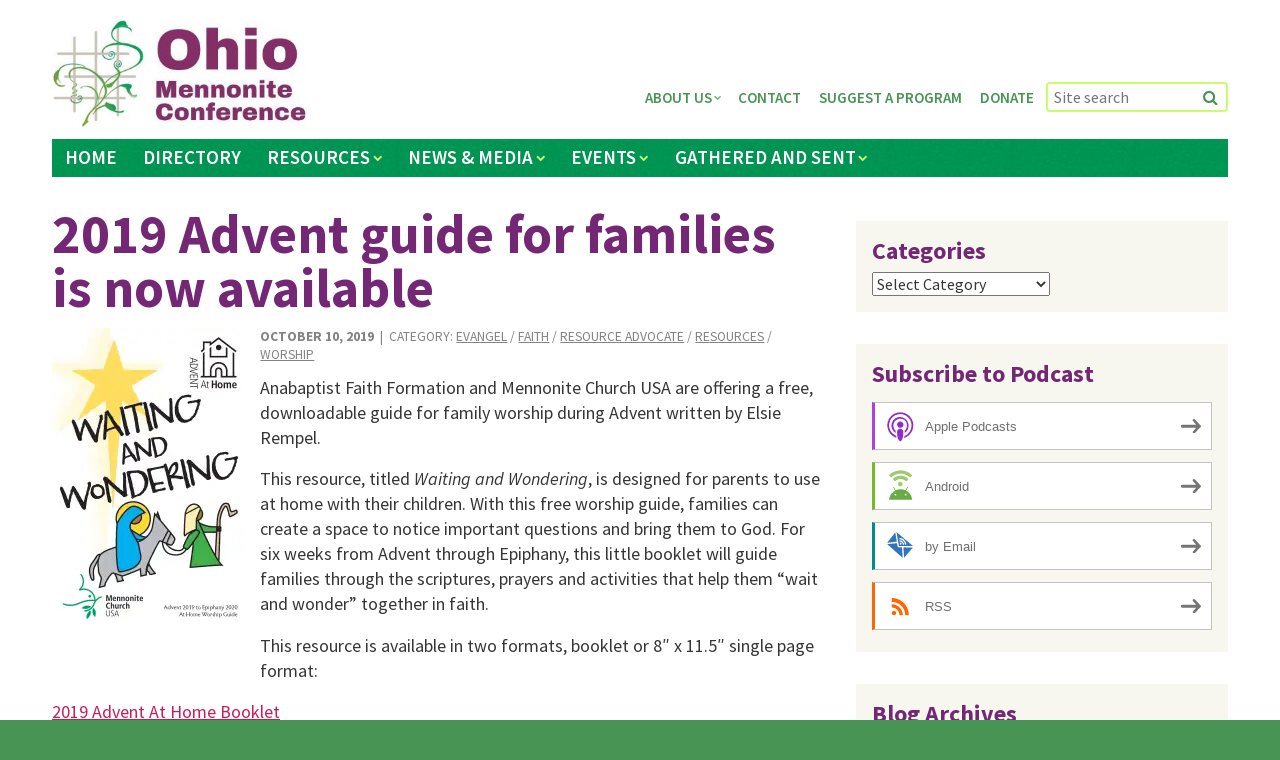

--- FILE ---
content_type: text/html; charset=UTF-8
request_url: https://ohiomennoniteconference.org/2019/10/2019-advent-guide-for-families-is-now-available/
body_size: 16269
content:
<!DOCTYPE html>
<!--[if lt IE 7 ]> <html class="ie ie6 ie-lt10 ie-lt9 ie-lt8 ie-lt7 no-js" lang="en"> <![endif]-->
<!--[if IE 7 ]>    <html class="ie ie7 ie-lt10 ie-lt9 ie-lt8 no-js" lang="en"> <![endif]-->
<!--[if IE 8 ]>    <html class="ie ie8 ie-lt10 ie-lt9 no-js" lang="en"> <![endif]-->
<!--[if IE 9 ]>    <html class="ie ie9 ie-lt10 no-js" lang="en"> <![endif]-->
<!--[if gt IE 9]><!--><html class="no-js" lang="en"><!--<![endif]-->
<!-- the "no-js" class is for Modernizr. -->
<head>
<meta charset="UTF-8">
<meta http-equiv="X-UA-Compatible" content="IE=edge,chrome=1">
<meta name="viewport" content="width=device-width, initial-scale=1">
<title>2019 Advent guide for families is now available - Ohio Mennonite Conference</title>
<link rel="profile" href="http://gmpg.org/xfn/11">
<link rel="pingback" href="https://ohiomennoniteconference.org/xmlrpc.php">
<link rel="shortcut icon" href="https://ohiomennoniteconference.org/wp-content/themes/ohio-menn-conf-theme/_/img/favicon.ico">
<link rel="apple-touch-icon" href="https://ohiomennoniteconference.org/wp-content/themes/ohio-menn-conf-theme/_/img/apple-touch-icon.png">
<meta name="msapplication-TileColor" content="#469052">


<!-- all our JS is at the bottom of the page, except for Modernizr. -->
	<script type='text/javascript' src="https://ohiomennoniteconference.org/wp-content/themes/ohio-menn-conf-theme/_/js/modernizr.custom.js"></script>

<meta name='robots' content='index, follow, max-image-preview:large, max-snippet:-1, max-video-preview:-1' />

            <script data-no-defer="1" data-ezscrex="false" data-cfasync="false" data-pagespeed-no-defer data-cookieconsent="ignore">
                var ctPublicFunctions = {"_ajax_nonce":"c95f32d487","_rest_nonce":"764d21024b","_ajax_url":"\/wp-admin\/admin-ajax.php","_rest_url":"https:\/\/ohiomennoniteconference.org\/wp-json\/","data__cookies_type":"alternative","data__ajax_type":"rest","data__bot_detector_enabled":"1","data__frontend_data_log_enabled":1,"cookiePrefix":"","wprocket_detected":false,"host_url":"ohiomennoniteconference.org","text__ee_click_to_select":"Click to select the whole data","text__ee_original_email":"The complete one is","text__ee_got_it":"Got it","text__ee_blocked":"Blocked","text__ee_cannot_connect":"Cannot connect","text__ee_cannot_decode":"Can not decode email. Unknown reason","text__ee_email_decoder":"CleanTalk email decoder","text__ee_wait_for_decoding":"The magic is on the way!","text__ee_decoding_process":"Please wait a few seconds while we decode the contact data."}
            </script>
        
            <script data-no-defer="1" data-ezscrex="false" data-cfasync="false" data-pagespeed-no-defer data-cookieconsent="ignore">
                var ctPublic = {"_ajax_nonce":"c95f32d487","settings__forms__check_internal":"0","settings__forms__check_external":"0","settings__forms__force_protection":0,"settings__forms__search_test":"1","settings__forms__wc_add_to_cart":"0","settings__data__bot_detector_enabled":"1","settings__sfw__anti_crawler":0,"blog_home":"https:\/\/ohiomennoniteconference.org\/","pixel__setting":"3","pixel__enabled":false,"pixel__url":null,"data__email_check_before_post":"1","data__email_check_exist_post":"0","data__cookies_type":"alternative","data__key_is_ok":true,"data__visible_fields_required":true,"wl_brandname":"Anti-Spam by CleanTalk","wl_brandname_short":"CleanTalk","ct_checkjs_key":80946294,"emailEncoderPassKey":"0706c27ec4be14a7cc62bec2b79a5b08","bot_detector_forms_excluded":"W10=","advancedCacheExists":false,"varnishCacheExists":false,"wc_ajax_add_to_cart":false}
            </script>
        
	<!-- This site is optimized with the Yoast SEO plugin v26.6 - https://yoast.com/wordpress/plugins/seo/ -->
	<link rel="canonical" href="https://ohiomennoniteconference.org/2019/10/2019-advent-guide-for-families-is-now-available/" />
	<meta property="og:locale" content="en_US" />
	<meta property="og:type" content="article" />
	<meta property="og:title" content="2019 Advent guide for families is now available - Ohio Mennonite Conference" />
	<meta property="og:description" content="Anabaptist Faith Formation and Mennonite Church USA are offering a free, downloadable guide for family worship during Advent written by Elsie Rempel. This resource, titled Waiting and Wondering, is designed for parents to use at home with their children. With this free worship guide, families can create a space to notice important questions and bring them to God. For six weeks from&hellip; Read More &raquo;" />
	<meta property="og:url" content="https://ohiomennoniteconference.org/2019/10/2019-advent-guide-for-families-is-now-available/" />
	<meta property="og:site_name" content="Ohio Mennonite Conference" />
	<meta property="article:published_time" content="2019-10-10T19:53:39+00:00" />
	<meta property="article:modified_time" content="2019-11-04T18:34:41+00:00" />
	<meta property="og:image" content="https://i1.wp.com/ohiomennoniteconference.org/wp-content/uploads/2019/10/2019-Advent-At-Home-page-1.jpg?fit=1378%2C2129&ssl=1" />
	<meta property="og:image:width" content="1378" />
	<meta property="og:image:height" content="2129" />
	<meta property="og:image:type" content="image/jpeg" />
	<meta name="author" content="Shaquez Dickens" />
	<meta name="twitter:card" content="summary_large_image" />
	<meta name="twitter:label1" content="Written by" />
	<meta name="twitter:data1" content="Shaquez Dickens" />
	<meta name="twitter:label2" content="Est. reading time" />
	<meta name="twitter:data2" content="1 minute" />
	<script type="application/ld+json" class="yoast-schema-graph">{"@context":"https://schema.org","@graph":[{"@type":"WebPage","@id":"https://ohiomennoniteconference.org/2019/10/2019-advent-guide-for-families-is-now-available/","url":"https://ohiomennoniteconference.org/2019/10/2019-advent-guide-for-families-is-now-available/","name":"2019 Advent guide for families is now available - Ohio Mennonite Conference","isPartOf":{"@id":"https://ohiomennoniteconference.org/#website"},"primaryImageOfPage":{"@id":"https://ohiomennoniteconference.org/2019/10/2019-advent-guide-for-families-is-now-available/#primaryimage"},"image":{"@id":"https://ohiomennoniteconference.org/2019/10/2019-advent-guide-for-families-is-now-available/#primaryimage"},"thumbnailUrl":"https://i0.wp.com/ohiomennoniteconference.org/wp-content/uploads/2019/10/2019-Advent-At-Home-page-1.jpg?fit=1378%2C2129&ssl=1","datePublished":"2019-10-10T19:53:39+00:00","dateModified":"2019-11-04T18:34:41+00:00","author":{"@id":"https://ohiomennoniteconference.org/#/schema/person/47af134ef139754a2fae465994fa5055"},"breadcrumb":{"@id":"https://ohiomennoniteconference.org/2019/10/2019-advent-guide-for-families-is-now-available/#breadcrumb"},"inLanguage":"en-US","potentialAction":[{"@type":"ReadAction","target":["https://ohiomennoniteconference.org/2019/10/2019-advent-guide-for-families-is-now-available/"]}]},{"@type":"ImageObject","inLanguage":"en-US","@id":"https://ohiomennoniteconference.org/2019/10/2019-advent-guide-for-families-is-now-available/#primaryimage","url":"https://i0.wp.com/ohiomennoniteconference.org/wp-content/uploads/2019/10/2019-Advent-At-Home-page-1.jpg?fit=1378%2C2129&ssl=1","contentUrl":"https://i0.wp.com/ohiomennoniteconference.org/wp-content/uploads/2019/10/2019-Advent-At-Home-page-1.jpg?fit=1378%2C2129&ssl=1","width":1378,"height":2129},{"@type":"BreadcrumbList","@id":"https://ohiomennoniteconference.org/2019/10/2019-advent-guide-for-families-is-now-available/#breadcrumb","itemListElement":[{"@type":"ListItem","position":1,"name":"Home","item":"https://ohiomennoniteconference.org/"},{"@type":"ListItem","position":2,"name":"News &#038; Articles","item":"https://ohiomennoniteconference.org/news-media/news-articles/"},{"@type":"ListItem","position":3,"name":"2019 Advent guide for families is now available"}]},{"@type":"WebSite","@id":"https://ohiomennoniteconference.org/#website","url":"https://ohiomennoniteconference.org/","name":"Ohio Mennonite Conference","description":"Supporting healthy, growing congregations","potentialAction":[{"@type":"SearchAction","target":{"@type":"EntryPoint","urlTemplate":"https://ohiomennoniteconference.org/?s={search_term_string}"},"query-input":{"@type":"PropertyValueSpecification","valueRequired":true,"valueName":"search_term_string"}}],"inLanguage":"en-US"},{"@type":"Person","@id":"https://ohiomennoniteconference.org/#/schema/person/47af134ef139754a2fae465994fa5055","name":"Shaquez Dickens","image":{"@type":"ImageObject","inLanguage":"en-US","@id":"https://ohiomennoniteconference.org/#/schema/person/image/","url":"https://secure.gravatar.com/avatar/526a354e278bcfc938f0b11057d01eec912bf0b1a429e0b6c75429d55164d6fc?s=96&d=mm&r=g","contentUrl":"https://secure.gravatar.com/avatar/526a354e278bcfc938f0b11057d01eec912bf0b1a429e0b6c75429d55164d6fc?s=96&d=mm&r=g","caption":"Shaquez Dickens"},"sameAs":["http://www.ohiomennoniteconference.org"],"url":"https://ohiomennoniteconference.org/author/shaquez-dickens/"}]}</script>
	<!-- / Yoast SEO plugin. -->


<link rel='dns-prefetch' href='//fd.cleantalk.org' />
<link rel='dns-prefetch' href='//maps.googleapis.com' />
<link rel='dns-prefetch' href='//secure.gravatar.com' />
<link rel='dns-prefetch' href='//stats.wp.com' />
<link rel='dns-prefetch' href='//fonts.googleapis.com' />
<link rel='dns-prefetch' href='//v0.wordpress.com' />
<link rel='dns-prefetch' href='//widgets.wp.com' />
<link rel='dns-prefetch' href='//s0.wp.com' />
<link rel='dns-prefetch' href='//0.gravatar.com' />
<link rel='dns-prefetch' href='//1.gravatar.com' />
<link rel='dns-prefetch' href='//2.gravatar.com' />
<link rel='preconnect' href='//i0.wp.com' />
<link rel='preconnect' href='//c0.wp.com' />
<link rel="alternate" type="text/calendar" title="Ohio Mennonite Conference &raquo; iCal Feed" href="https://ohiomennoniteconference.org/events/?ical=1" />
<link rel="alternate" title="oEmbed (JSON)" type="application/json+oembed" href="https://ohiomennoniteconference.org/wp-json/oembed/1.0/embed?url=https%3A%2F%2Fohiomennoniteconference.org%2F2019%2F10%2F2019-advent-guide-for-families-is-now-available%2F" />
<link rel="alternate" title="oEmbed (XML)" type="text/xml+oembed" href="https://ohiomennoniteconference.org/wp-json/oembed/1.0/embed?url=https%3A%2F%2Fohiomennoniteconference.org%2F2019%2F10%2F2019-advent-guide-for-families-is-now-available%2F&#038;format=xml" />
<style id='wp-img-auto-sizes-contain-inline-css' type='text/css'>
img:is([sizes=auto i],[sizes^="auto," i]){contain-intrinsic-size:3000px 1500px}
/*# sourceURL=wp-img-auto-sizes-contain-inline-css */
</style>
<link rel='stylesheet' id='jetpack_related-posts-css' href='https://c0.wp.com/p/jetpack/15.3.1/modules/related-posts/related-posts.css' type='text/css' media='all' />
<link rel='stylesheet' id='tribe-events-pro-mini-calendar-block-styles-css' href='https://ohiomennoniteconference.org/wp-content/plugins/events-calendar-pro/build/css/tribe-events-pro-mini-calendar-block.css?ver=7.7.11' type='text/css' media='all' />
<style id='wp-emoji-styles-inline-css' type='text/css'>

	img.wp-smiley, img.emoji {
		display: inline !important;
		border: none !important;
		box-shadow: none !important;
		height: 1em !important;
		width: 1em !important;
		margin: 0 0.07em !important;
		vertical-align: -0.1em !important;
		background: none !important;
		padding: 0 !important;
	}
/*# sourceURL=wp-emoji-styles-inline-css */
</style>
<link rel='stylesheet' id='wp-block-library-css' href='https://c0.wp.com/c/6.9/wp-includes/css/dist/block-library/style.min.css' type='text/css' media='all' />
<style id='global-styles-inline-css' type='text/css'>
:root{--wp--preset--aspect-ratio--square: 1;--wp--preset--aspect-ratio--4-3: 4/3;--wp--preset--aspect-ratio--3-4: 3/4;--wp--preset--aspect-ratio--3-2: 3/2;--wp--preset--aspect-ratio--2-3: 2/3;--wp--preset--aspect-ratio--16-9: 16/9;--wp--preset--aspect-ratio--9-16: 9/16;--wp--preset--color--black: #000000;--wp--preset--color--cyan-bluish-gray: #abb8c3;--wp--preset--color--white: #ffffff;--wp--preset--color--pale-pink: #f78da7;--wp--preset--color--vivid-red: #cf2e2e;--wp--preset--color--luminous-vivid-orange: #ff6900;--wp--preset--color--luminous-vivid-amber: #fcb900;--wp--preset--color--light-green-cyan: #7bdcb5;--wp--preset--color--vivid-green-cyan: #00d084;--wp--preset--color--pale-cyan-blue: #8ed1fc;--wp--preset--color--vivid-cyan-blue: #0693e3;--wp--preset--color--vivid-purple: #9b51e0;--wp--preset--gradient--vivid-cyan-blue-to-vivid-purple: linear-gradient(135deg,rgb(6,147,227) 0%,rgb(155,81,224) 100%);--wp--preset--gradient--light-green-cyan-to-vivid-green-cyan: linear-gradient(135deg,rgb(122,220,180) 0%,rgb(0,208,130) 100%);--wp--preset--gradient--luminous-vivid-amber-to-luminous-vivid-orange: linear-gradient(135deg,rgb(252,185,0) 0%,rgb(255,105,0) 100%);--wp--preset--gradient--luminous-vivid-orange-to-vivid-red: linear-gradient(135deg,rgb(255,105,0) 0%,rgb(207,46,46) 100%);--wp--preset--gradient--very-light-gray-to-cyan-bluish-gray: linear-gradient(135deg,rgb(238,238,238) 0%,rgb(169,184,195) 100%);--wp--preset--gradient--cool-to-warm-spectrum: linear-gradient(135deg,rgb(74,234,220) 0%,rgb(151,120,209) 20%,rgb(207,42,186) 40%,rgb(238,44,130) 60%,rgb(251,105,98) 80%,rgb(254,248,76) 100%);--wp--preset--gradient--blush-light-purple: linear-gradient(135deg,rgb(255,206,236) 0%,rgb(152,150,240) 100%);--wp--preset--gradient--blush-bordeaux: linear-gradient(135deg,rgb(254,205,165) 0%,rgb(254,45,45) 50%,rgb(107,0,62) 100%);--wp--preset--gradient--luminous-dusk: linear-gradient(135deg,rgb(255,203,112) 0%,rgb(199,81,192) 50%,rgb(65,88,208) 100%);--wp--preset--gradient--pale-ocean: linear-gradient(135deg,rgb(255,245,203) 0%,rgb(182,227,212) 50%,rgb(51,167,181) 100%);--wp--preset--gradient--electric-grass: linear-gradient(135deg,rgb(202,248,128) 0%,rgb(113,206,126) 100%);--wp--preset--gradient--midnight: linear-gradient(135deg,rgb(2,3,129) 0%,rgb(40,116,252) 100%);--wp--preset--font-size--small: 13px;--wp--preset--font-size--medium: 20px;--wp--preset--font-size--large: 36px;--wp--preset--font-size--x-large: 42px;--wp--preset--spacing--20: 0.44rem;--wp--preset--spacing--30: 0.67rem;--wp--preset--spacing--40: 1rem;--wp--preset--spacing--50: 1.5rem;--wp--preset--spacing--60: 2.25rem;--wp--preset--spacing--70: 3.38rem;--wp--preset--spacing--80: 5.06rem;--wp--preset--shadow--natural: 6px 6px 9px rgba(0, 0, 0, 0.2);--wp--preset--shadow--deep: 12px 12px 50px rgba(0, 0, 0, 0.4);--wp--preset--shadow--sharp: 6px 6px 0px rgba(0, 0, 0, 0.2);--wp--preset--shadow--outlined: 6px 6px 0px -3px rgb(255, 255, 255), 6px 6px rgb(0, 0, 0);--wp--preset--shadow--crisp: 6px 6px 0px rgb(0, 0, 0);}:where(.is-layout-flex){gap: 0.5em;}:where(.is-layout-grid){gap: 0.5em;}body .is-layout-flex{display: flex;}.is-layout-flex{flex-wrap: wrap;align-items: center;}.is-layout-flex > :is(*, div){margin: 0;}body .is-layout-grid{display: grid;}.is-layout-grid > :is(*, div){margin: 0;}:where(.wp-block-columns.is-layout-flex){gap: 2em;}:where(.wp-block-columns.is-layout-grid){gap: 2em;}:where(.wp-block-post-template.is-layout-flex){gap: 1.25em;}:where(.wp-block-post-template.is-layout-grid){gap: 1.25em;}.has-black-color{color: var(--wp--preset--color--black) !important;}.has-cyan-bluish-gray-color{color: var(--wp--preset--color--cyan-bluish-gray) !important;}.has-white-color{color: var(--wp--preset--color--white) !important;}.has-pale-pink-color{color: var(--wp--preset--color--pale-pink) !important;}.has-vivid-red-color{color: var(--wp--preset--color--vivid-red) !important;}.has-luminous-vivid-orange-color{color: var(--wp--preset--color--luminous-vivid-orange) !important;}.has-luminous-vivid-amber-color{color: var(--wp--preset--color--luminous-vivid-amber) !important;}.has-light-green-cyan-color{color: var(--wp--preset--color--light-green-cyan) !important;}.has-vivid-green-cyan-color{color: var(--wp--preset--color--vivid-green-cyan) !important;}.has-pale-cyan-blue-color{color: var(--wp--preset--color--pale-cyan-blue) !important;}.has-vivid-cyan-blue-color{color: var(--wp--preset--color--vivid-cyan-blue) !important;}.has-vivid-purple-color{color: var(--wp--preset--color--vivid-purple) !important;}.has-black-background-color{background-color: var(--wp--preset--color--black) !important;}.has-cyan-bluish-gray-background-color{background-color: var(--wp--preset--color--cyan-bluish-gray) !important;}.has-white-background-color{background-color: var(--wp--preset--color--white) !important;}.has-pale-pink-background-color{background-color: var(--wp--preset--color--pale-pink) !important;}.has-vivid-red-background-color{background-color: var(--wp--preset--color--vivid-red) !important;}.has-luminous-vivid-orange-background-color{background-color: var(--wp--preset--color--luminous-vivid-orange) !important;}.has-luminous-vivid-amber-background-color{background-color: var(--wp--preset--color--luminous-vivid-amber) !important;}.has-light-green-cyan-background-color{background-color: var(--wp--preset--color--light-green-cyan) !important;}.has-vivid-green-cyan-background-color{background-color: var(--wp--preset--color--vivid-green-cyan) !important;}.has-pale-cyan-blue-background-color{background-color: var(--wp--preset--color--pale-cyan-blue) !important;}.has-vivid-cyan-blue-background-color{background-color: var(--wp--preset--color--vivid-cyan-blue) !important;}.has-vivid-purple-background-color{background-color: var(--wp--preset--color--vivid-purple) !important;}.has-black-border-color{border-color: var(--wp--preset--color--black) !important;}.has-cyan-bluish-gray-border-color{border-color: var(--wp--preset--color--cyan-bluish-gray) !important;}.has-white-border-color{border-color: var(--wp--preset--color--white) !important;}.has-pale-pink-border-color{border-color: var(--wp--preset--color--pale-pink) !important;}.has-vivid-red-border-color{border-color: var(--wp--preset--color--vivid-red) !important;}.has-luminous-vivid-orange-border-color{border-color: var(--wp--preset--color--luminous-vivid-orange) !important;}.has-luminous-vivid-amber-border-color{border-color: var(--wp--preset--color--luminous-vivid-amber) !important;}.has-light-green-cyan-border-color{border-color: var(--wp--preset--color--light-green-cyan) !important;}.has-vivid-green-cyan-border-color{border-color: var(--wp--preset--color--vivid-green-cyan) !important;}.has-pale-cyan-blue-border-color{border-color: var(--wp--preset--color--pale-cyan-blue) !important;}.has-vivid-cyan-blue-border-color{border-color: var(--wp--preset--color--vivid-cyan-blue) !important;}.has-vivid-purple-border-color{border-color: var(--wp--preset--color--vivid-purple) !important;}.has-vivid-cyan-blue-to-vivid-purple-gradient-background{background: var(--wp--preset--gradient--vivid-cyan-blue-to-vivid-purple) !important;}.has-light-green-cyan-to-vivid-green-cyan-gradient-background{background: var(--wp--preset--gradient--light-green-cyan-to-vivid-green-cyan) !important;}.has-luminous-vivid-amber-to-luminous-vivid-orange-gradient-background{background: var(--wp--preset--gradient--luminous-vivid-amber-to-luminous-vivid-orange) !important;}.has-luminous-vivid-orange-to-vivid-red-gradient-background{background: var(--wp--preset--gradient--luminous-vivid-orange-to-vivid-red) !important;}.has-very-light-gray-to-cyan-bluish-gray-gradient-background{background: var(--wp--preset--gradient--very-light-gray-to-cyan-bluish-gray) !important;}.has-cool-to-warm-spectrum-gradient-background{background: var(--wp--preset--gradient--cool-to-warm-spectrum) !important;}.has-blush-light-purple-gradient-background{background: var(--wp--preset--gradient--blush-light-purple) !important;}.has-blush-bordeaux-gradient-background{background: var(--wp--preset--gradient--blush-bordeaux) !important;}.has-luminous-dusk-gradient-background{background: var(--wp--preset--gradient--luminous-dusk) !important;}.has-pale-ocean-gradient-background{background: var(--wp--preset--gradient--pale-ocean) !important;}.has-electric-grass-gradient-background{background: var(--wp--preset--gradient--electric-grass) !important;}.has-midnight-gradient-background{background: var(--wp--preset--gradient--midnight) !important;}.has-small-font-size{font-size: var(--wp--preset--font-size--small) !important;}.has-medium-font-size{font-size: var(--wp--preset--font-size--medium) !important;}.has-large-font-size{font-size: var(--wp--preset--font-size--large) !important;}.has-x-large-font-size{font-size: var(--wp--preset--font-size--x-large) !important;}
/*# sourceURL=global-styles-inline-css */
</style>

<style id='classic-theme-styles-inline-css' type='text/css'>
/*! This file is auto-generated */
.wp-block-button__link{color:#fff;background-color:#32373c;border-radius:9999px;box-shadow:none;text-decoration:none;padding:calc(.667em + 2px) calc(1.333em + 2px);font-size:1.125em}.wp-block-file__button{background:#32373c;color:#fff;text-decoration:none}
/*# sourceURL=/wp-includes/css/classic-themes.min.css */
</style>
<link rel='stylesheet' id='cleantalk-public-css-css' href='https://ohiomennoniteconference.org/wp-content/plugins/cleantalk-spam-protect/css/cleantalk-public.min.css?ver=6.70.1_1766650325' type='text/css' media='all' />
<link rel='stylesheet' id='cleantalk-email-decoder-css-css' href='https://ohiomennoniteconference.org/wp-content/plugins/cleantalk-spam-protect/css/cleantalk-email-decoder.min.css?ver=6.70.1_1766650325' type='text/css' media='all' />
<link rel='stylesheet' id='simple-banner-style-css' href='https://ohiomennoniteconference.org/wp-content/plugins/simple-banner/simple-banner.css?ver=3.2.0' type='text/css' media='all' />
<link rel='stylesheet' id='webfonts-css' href='https://fonts.googleapis.com/css?family=Source+Sans+Pro%3A300%2C400%2C600%2C700%2C300italic%2C400italic%2C600italic%2C700italic&#038;ver=6.9' type='text/css' media='all' />
<link rel='stylesheet' id='theme-style-css' href='https://ohiomennoniteconference.org/wp-content/themes/ohio-menn-conf-theme/style.css?ver=2015-07-30' type='text/css' media='all' />
<link rel='stylesheet' id='fancybox-css-css' href='https://ohiomennoniteconference.org/wp-content/themes/ohio-menn-conf-theme/_/js/fancybox/source/jquery.fancybox.css?ver=6.9' type='text/css' media='all' />
<link rel='stylesheet' id='jetpack_likes-css' href='https://c0.wp.com/p/jetpack/15.3.1/modules/likes/style.css' type='text/css' media='all' />
<link rel='stylesheet' id='arve-css' href='https://ohiomennoniteconference.org/wp-content/plugins/advanced-responsive-video-embedder/build/main.css?ver=10.8.1' type='text/css' media='all' />
<link rel='stylesheet' id='tablepress-default-css' href='https://ohiomennoniteconference.org/wp-content/plugins/tablepress/css/build/default.css?ver=3.2.6' type='text/css' media='all' />
<link rel='stylesheet' id='sharedaddy-css' href='https://c0.wp.com/p/jetpack/15.3.1/modules/sharedaddy/sharing.css' type='text/css' media='all' />
<link rel='stylesheet' id='social-logos-css' href='https://c0.wp.com/p/jetpack/15.3.1/_inc/social-logos/social-logos.min.css' type='text/css' media='all' />
<script type="text/javascript" id="jetpack_related-posts-js-extra">
/* <![CDATA[ */
var related_posts_js_options = {"post_heading":"h4"};
//# sourceURL=jetpack_related-posts-js-extra
/* ]]> */
</script>
<script type="text/javascript" src="https://c0.wp.com/p/jetpack/15.3.1/_inc/build/related-posts/related-posts.min.js" id="jetpack_related-posts-js"></script>
<script type="text/javascript" src="https://ohiomennoniteconference.org/wp-content/plugins/cleantalk-spam-protect/js/apbct-public-bundle.min.js?ver=6.70.1_1766650325" id="apbct-public-bundle.min-js-js"></script>
<script type="text/javascript" src="https://fd.cleantalk.org/ct-bot-detector-wrapper.js?ver=6.70.1" id="ct_bot_detector-js" defer="defer" data-wp-strategy="defer"></script>
<script type="text/javascript" src="https://c0.wp.com/c/6.9/wp-includes/js/jquery/jquery.min.js" id="jquery-core-js"></script>
<script type="text/javascript" src="https://c0.wp.com/c/6.9/wp-includes/js/jquery/jquery-migrate.min.js" id="jquery-migrate-js"></script>
<script type="text/javascript" id="simple-banner-script-js-before">
/* <![CDATA[ */
const simpleBannerScriptParams = {"pro_version_enabled":"","debug_mode":"","id":9367,"version":"3.2.0","banner_params":[{"hide_simple_banner":"yes","simple_banner_prepend_element":"header","simple_banner_position":"absolute","header_margin":"0px","header_padding":"0px","wp_body_open_enabled":"","wp_body_open":true,"simple_banner_z_index":"0","simple_banner_text":"Ohio Conference is hiring a <a href=\"https:\/\/ohiomennoniteconference.org\/conference-minister-search\/\">Minister<\/a>","disabled_on_current_page":false,"disabled_pages_array":[],"is_current_page_a_post":true,"disabled_on_posts":"","simple_banner_disabled_page_paths":"","simple_banner_font_size":"32px","simple_banner_color":"#db0606","simple_banner_text_color":"#ffffff","simple_banner_link_color":"#ffffff","simple_banner_close_color":"","simple_banner_custom_css":"","simple_banner_scrolling_custom_css":"","simple_banner_text_custom_css":"","simple_banner_button_css":"","site_custom_css":"","keep_site_custom_css":"","site_custom_js":"","keep_site_custom_js":"","close_button_enabled":"","close_button_expiration":"","close_button_cookie_set":false,"current_date":{"date":"2026-01-02 21:16:19.171984","timezone_type":3,"timezone":"UTC"},"start_date":{"date":"2026-01-02 21:16:19.171987","timezone_type":3,"timezone":"UTC"},"end_date":{"date":"2026-01-02 21:16:19.171989","timezone_type":3,"timezone":"UTC"},"simple_banner_start_after_date":"","simple_banner_remove_after_date":"","simple_banner_insert_inside_element":""}]}
//# sourceURL=simple-banner-script-js-before
/* ]]> */
</script>
<script type="text/javascript" src="https://ohiomennoniteconference.org/wp-content/plugins/simple-banner/simple-banner.js?ver=3.2.0" id="simple-banner-script-js"></script>
<link rel="https://api.w.org/" href="https://ohiomennoniteconference.org/wp-json/" /><link rel="alternate" title="JSON" type="application/json" href="https://ohiomennoniteconference.org/wp-json/wp/v2/posts/9367" /><link rel="EditURI" type="application/rsd+xml" title="RSD" href="https://ohiomennoniteconference.org/xmlrpc.php?rsd" />
<meta name="generator" content="WordPress 6.9" />
<link rel='shortlink' href='https://wp.me/p6vGMi-2r5' />
            <script type="text/javascript"><!--
                                function powerpress_pinw(pinw_url){window.open(pinw_url, 'PowerPressPlayer','toolbar=0,status=0,resizable=1,width=460,height=320');	return false;}
                //-->

                // tabnab protection
                window.addEventListener('load', function () {
                    // make all links have rel="noopener noreferrer"
                    document.querySelectorAll('a[target="_blank"]').forEach(link => {
                        link.setAttribute('rel', 'noopener noreferrer');
                    });
                });
            </script>
            <style id="simple-banner-hide" type="text/css">.simple-banner{display:none;}</style><style id="simple-banner-position" type="text/css">.simple-banner{position:absolute;}</style><style id="simple-banner-font-size" type="text/css">.simple-banner .simple-banner-text{font-size:32px;}</style><style id="simple-banner-background-color" type="text/css">.simple-banner{background:#db0606;}</style><style id="simple-banner-text-color" type="text/css">.simple-banner .simple-banner-text{color:#ffffff;}</style><style id="simple-banner-link-color" type="text/css">.simple-banner .simple-banner-text a{color:#ffffff;}</style><style id="simple-banner-z-index" type="text/css">.simple-banner{z-index:0;}</style><style id="simple-banner-site-custom-css-dummy" type="text/css"></style><script id="simple-banner-site-custom-js-dummy" type="text/javascript"></script><meta name="et-api-version" content="v1"><meta name="et-api-origin" content="https://ohiomennoniteconference.org"><link rel="https://theeventscalendar.com/" href="https://ohiomennoniteconference.org/wp-json/tribe/tickets/v1/" /><meta name="tec-api-version" content="v1"><meta name="tec-api-origin" content="https://ohiomennoniteconference.org"><link rel="alternate" href="https://ohiomennoniteconference.org/wp-json/tribe/events/v1/" />	<style>img#wpstats{display:none}</style>
		
<style type="text/css" xmlns="http://www.w3.org/1999/html">

/*
PowerPress subscribe sidebar widget
*/
.widget-area .widget_powerpress_subscribe h2,
.widget-area .widget_powerpress_subscribe h3,
.widget-area .widget_powerpress_subscribe h4,
.widget_powerpress_subscribe h2,
.widget_powerpress_subscribe h3,
.widget_powerpress_subscribe h4 {
	margin-bottom: 0;
	padding-bottom: 0;
}
</style>
<script src="/wp-content/mu-plugins/captaincore-analytics.js" data-site="YFVPEKOW" defer></script>
<link rel='stylesheet' id='powerpress_subscribe_widget_modern-css' href='https://ohiomennoniteconference.org/wp-content/plugins/powerpress/css/subscribe-widget.min.css?ver=11.15.8' type='text/css' media='all' />
</head>

<body class="wp-singular post-template-default single single-post postid-9367 single-format-standard wp-theme-ohio-menn-conf-theme tribe-no-js group-blog tribe-theme-ohio-menn-conf-theme">
	<div id="page" class="hfeed site">
		
		<a class="skip-link screen-reader-text" href="#content">Skip to content</a>
		
		<header id="masthead" class="site-header" role="banner">
			<div class="site-width row">
				<div class="header-content">
					<h1 class="branding site-title"><a href="https://ohiomennoniteconference.org/" title="Ohio Mennonite Conference" rel="home"><img src="https://ohiomennoniteconference.org/wp-content/themes/ohio-menn-conf-theme/_/img/logo2.jpg" alt="Ohio Mennonite Conference" /></a></h1>
					
					<nav id="site-navigation" class="site-nav" role="navigation">
						<div id="menuButton">
							<a href="#" class="menu-toggle"><i class="fa fa-bars"></i> Menu</a>
						</div>
						<div id="menus" class="saveSpace">
							<ul id="menu-main-menu" class="nav-menu main-menu"><li id="menu-item-17" class="menu-item menu-item-type-post_type menu-item-object-page menu-item-home menu-item-17"><a href="https://ohiomennoniteconference.org/">Home</a></li>
<li id="menu-item-18" class="menu-item menu-item-type-custom menu-item-object-custom menu-item-18"><a href="/churches/">Directory</a></li>
<li id="menu-item-239" class="deadlink menu-item menu-item-type-post_type menu-item-object-page menu-item-has-children menu-item-239"><a href="https://ohiomennoniteconference.org/resources/">Resources</a>
<ul class="sub-menu">
	<li id="menu-item-240" class="menu-item menu-item-type-post_type menu-item-object-page menu-item-240"><a href="https://ohiomennoniteconference.org/resources/child-protection/">Child Protection</a></li>
	<li id="menu-item-243" class="menu-item menu-item-type-post_type menu-item-object-page menu-item-243"><a href="https://ohiomennoniteconference.org/resources/human-trafficking/">Human Trafficking</a></li>
	<li id="menu-item-244" class="menu-item menu-item-type-post_type menu-item-object-page menu-item-244"><a href="https://ohiomennoniteconference.org/resources/immigration/">Immigration</a></li>
	<li id="menu-item-10952" class="menu-item menu-item-type-post_type menu-item-object-page menu-item-has-children menu-item-10952"><a href="https://ohiomennoniteconference.org/resources/leadership-development/">Leadership Development</a>
	<ul class="sub-menu">
		<li id="menu-item-11786" class="menu-item menu-item-type-post_type menu-item-object-page menu-item-11786"><a href="https://ohiomennoniteconference.org/leadership-development-resources/">Leadership Development Resources</a></li>
		<li id="menu-item-11745" class="menu-item menu-item-type-post_type menu-item-object-page menu-item-11745"><a href="https://ohiomennoniteconference.org/statement-on-women-in-ministry/">Statement on Women in Ministry</a></li>
		<li id="menu-item-11742" class="menu-item menu-item-type-post_type menu-item-object-page menu-item-11742"><a href="https://ohiomennoniteconference.org/summary-of-women-in-ministry-survey/">Summary of Women in Ministry Survey</a></li>
	</ul>
</li>
	<li id="menu-item-245" class="menu-item menu-item-type-post_type menu-item-object-page menu-item-245"><a href="https://ohiomennoniteconference.org/resources/mentoring/">Mentoring</a></li>
	<li id="menu-item-246" class="menu-item menu-item-type-post_type menu-item-object-page menu-item-246"><a href="https://ohiomennoniteconference.org/resources/military-recruitment/">Military Recruitment</a></li>
	<li id="menu-item-3576" class="menu-item menu-item-type-post_type menu-item-object-page menu-item-3576"><a href="https://ohiomennoniteconference.org/ministerial-scholarships/">Ministerial Scholarships</a></li>
	<li id="menu-item-818" class="menu-item menu-item-type-post_type menu-item-object-page menu-item-818"><a href="https://ohiomennoniteconference.org/resources/ministry-grants/">Ministry Grants</a></li>
	<li id="menu-item-5506" class="menu-item menu-item-type-post_type menu-item-object-page menu-item-5506"><a href="https://ohiomennoniteconference.org/resources/ministerial-sexual-misconduct-policy/">Ministerial Sexual Misconduct Policy</a></li>
	<li id="menu-item-5331" class="menu-item menu-item-type-post_type menu-item-object-page menu-item-5331"><a href="https://ohiomennoniteconference.org/resources/ohio-mennonite-women/">Ohio Mennonite Women</a></li>
	<li id="menu-item-247" class="menu-item menu-item-type-post_type menu-item-object-page menu-item-247"><a href="https://ohiomennoniteconference.org/resources/prayer/">Prayer</a></li>
	<li id="menu-item-11462" class="menu-item menu-item-type-post_type menu-item-object-page menu-item-has-children menu-item-11462"><a href="https://ohiomennoniteconference.org/resources/racial-reconciliation/">Racial Reconciliation</a>
	<ul class="sub-menu">
		<li id="menu-item-14621" class="menu-item menu-item-type-post_type menu-item-object-page menu-item-14621"><a href="https://ohiomennoniteconference.org/resources/racial-reconciliation/racial-reconciliation-information/">Racial Reconciliation Information</a></li>
		<li id="menu-item-14581" class="menu-item menu-item-type-post_type menu-item-object-page menu-item-14581"><a href="https://ohiomennoniteconference.org/resources/racial-reconciliation/grace-groundings/">Grace &#038; Groundings</a></li>
		<li id="menu-item-14586" class="menu-item menu-item-type-post_type menu-item-object-page menu-item-14586"><a href="https://ohiomennoniteconference.org/resources/racial-reconciliation/series-on-solidarity/">Series on Solidarity</a></li>
	</ul>
</li>
	<li id="menu-item-248" class="menu-item menu-item-type-post_type menu-item-object-page menu-item-248"><a href="https://ohiomennoniteconference.org/resources/reducing-poverty/">Reducing Poverty</a></li>
	<li id="menu-item-266" class="menu-item menu-item-type-post_type menu-item-object-page menu-item-266"><a href="https://ohiomennoniteconference.org/resources/reporting-misconduct/">Reporting Pastoral Sexual Misconduct</a></li>
	<li id="menu-item-3588" class="menu-item menu-item-type-post_type menu-item-object-page menu-item-3588"><a href="https://ohiomennoniteconference.org/resources/resource-advocate/">Resource Advocate</a></li>
	<li id="menu-item-249" class="menu-item menu-item-type-post_type menu-item-object-page menu-item-249"><a href="https://ohiomennoniteconference.org/resources/resource-library/">Resource Library</a></li>
	<li id="menu-item-8899" class="menu-item menu-item-type-post_type menu-item-object-page menu-item-8899"><a href="https://ohiomennoniteconference.org/resources/spiritual-direction/">Spiritual Direction</a></li>
	<li id="menu-item-250" class="menu-item menu-item-type-post_type menu-item-object-page menu-item-250"><a href="https://ohiomennoniteconference.org/resources/stewardship/">Stewardship</a></li>
	<li id="menu-item-272" class="menu-item menu-item-type-post_type menu-item-object-page menu-item-272"><a href="https://ohiomennoniteconference.org/ministries/youth-ministry/">Youth Ministry</a></li>
</ul>
</li>
<li id="menu-item-100" class="deadlink menu-item menu-item-type-post_type menu-item-object-page menu-item-has-children menu-item-100"><a href="https://ohiomennoniteconference.org/news-media/">News &#038; Media</a>
<ul class="sub-menu">
	<li id="menu-item-3813" class="menu-item menu-item-type-post_type menu-item-object-page menu-item-3813"><a href="https://ohiomennoniteconference.org/podcasts/">Podcasts</a></li>
	<li id="menu-item-95" class="menu-item menu-item-type-post_type menu-item-object-page current_page_parent menu-item-95"><a href="https://ohiomennoniteconference.org/news-media/news-articles/">News &#038; Articles Blog</a></li>
	<li id="menu-item-101" class="deadlink menu-item menu-item-type-post_type menu-item-object-page menu-item-has-children menu-item-101"><a href="https://ohiomennoniteconference.org/news-media/documents/">Documents</a>
	<ul class="sub-menu">
		<li id="menu-item-645" class="menu-item menu-item-type-post_type menu-item-object-page menu-item-645"><a href="https://ohiomennoniteconference.org/news-media/documents/publications/">Publications</a></li>
		<li id="menu-item-8858" class="menu-item menu-item-type-post_type menu-item-object-page menu-item-8858"><a href="https://ohiomennoniteconference.org/ohio-conference-constitution/">Ohio Conference Constitution</a></li>
		<li id="menu-item-8847" class="menu-item menu-item-type-post_type menu-item-object-page menu-item-8847"><a href="https://ohiomennoniteconference.org/conference-identity-statement/">Conference Identity Statement</a></li>
		<li id="menu-item-15073" class="menu-item menu-item-type-post_type menu-item-object-page menu-item-15073"><a href="https://ohiomennoniteconference.org/news-media/documents/discernment-documents/">Discernment Documents</a></li>
		<li id="menu-item-644" class="menu-item menu-item-type-post_type menu-item-object-page menu-item-644"><a href="https://ohiomennoniteconference.org/news-media/documents/job-descriptions/">Job Descriptions</a></li>
	</ul>
</li>
	<li id="menu-item-2302" class="menu-item menu-item-type-post_type menu-item-object-page menu-item-2302"><a href="https://ohiomennoniteconference.org/news-media/pastor-openings/">Pastor Openings</a></li>
</ul>
</li>
<li id="menu-item-22" class="deadlink menu-item menu-item-type-custom menu-item-object-custom menu-item-has-children menu-item-22"><a href="#">Events</a>
<ul class="sub-menu">
	<li id="menu-item-23" class="menu-item menu-item-type-custom menu-item-object-custom menu-item-23"><a href="/events/">Events Calendar</a></li>
	<li id="menu-item-36" class="menu-item menu-item-type-post_type menu-item-object-page menu-item-has-children menu-item-36"><a href="https://ohiomennoniteconference.org/annual-assembly/">Annual Assembly</a>
	<ul class="sub-menu">
		<li id="menu-item-41" class="menu-item menu-item-type-post_type menu-item-object-page menu-item-41"><a href="https://ohiomennoniteconference.org/annual-assembly/about-annual-assembly/">About Annual Assembly</a></li>
		<li id="menu-item-1832" class="menu-item menu-item-type-post_type menu-item-object-page menu-item-1832"><a href="https://ohiomennoniteconference.org/annual-assembly/delegates/">Delegates</a></li>
		<li id="menu-item-40" class="menu-item menu-item-type-post_type menu-item-object-page menu-item-40"><a href="https://ohiomennoniteconference.org/annual-assembly/annual-assembly-videos-photos/">Annual Assembly Videos and Photos</a></li>
		<li id="menu-item-5825" class="menu-item menu-item-type-post_type menu-item-object-page menu-item-5825"><a href="https://ohiomennoniteconference.org/annual-assembly/workshops/">Workshops</a></li>
		<li id="menu-item-38" class="menu-item menu-item-type-post_type menu-item-object-page menu-item-38"><a href="https://ohiomennoniteconference.org/annual-assembly/reports/">Reports</a></li>
		<li id="menu-item-2121" class="menu-item menu-item-type-post_type menu-item-object-page menu-item-2121"><a href="https://ohiomennoniteconference.org/annual-assembly/documents/">Assembly Documents</a></li>
		<li id="menu-item-10838" class="menu-item menu-item-type-post_type menu-item-object-page menu-item-10838"><a href="https://ohiomennoniteconference.org/aca-prayer-requests/">ACA Prayer Requests</a></li>
	</ul>
</li>
	<li id="menu-item-7757" class="menu-item menu-item-type-post_type menu-item-object-page menu-item-has-children menu-item-7757"><a href="https://ohiomennoniteconference.org/missional-conferences/">Missional Conferences</a>
	<ul class="sub-menu">
		<li id="menu-item-14324" class="menu-item menu-item-type-post_type menu-item-object-page menu-item-14324"><a href="https://ohiomennoniteconference.org/2023-missional-workshop/">2023 Missional Workshop</a></li>
		<li id="menu-item-12464" class="menu-item menu-item-type-post_type menu-item-object-page menu-item-12464"><a href="https://ohiomennoniteconference.org/2022-missional-conference-befriending-the-neighborhood/">2022 Missional Conference: Befriending the Neighborhood</a></li>
		<li id="menu-item-11169" class="menu-item menu-item-type-post_type menu-item-object-page menu-item-11169"><a href="https://ohiomennoniteconference.org/2021-missional-conference-come-and-see/">2021 Missional Conference: Come and See!</a></li>
		<li id="menu-item-9685" class="menu-item menu-item-type-post_type menu-item-object-page menu-item-9685"><a href="https://ohiomennoniteconference.org/missional-conferences/engaging-mission-2020/">Engaging Mission 2020</a></li>
		<li id="menu-item-8042" class="menu-item menu-item-type-post_type menu-item-object-page menu-item-8042"><a href="https://ohiomennoniteconference.org/2019-missional-conference-from-jerusalem-to-antioch/">2019 Missional Conference: From Jerusalem to Antioch</a></li>
		<li id="menu-item-5910" class="menu-item menu-item-type-post_type menu-item-object-page menu-item-5910"><a href="https://ohiomennoniteconference.org/gathered-sent-missional-conference/">Gathered and Sent Missional Conference</a></li>
		<li id="menu-item-3793" class="menu-item menu-item-type-post_type menu-item-object-page menu-item-3793"><a href="https://ohiomennoniteconference.org/missional-conference-alan-debra-hirsch/">Missional Conference with Alan and Debra Hirsch</a></li>
		<li id="menu-item-2731" class="menu-item menu-item-type-post_type menu-item-object-page menu-item-2731"><a href="https://ohiomennoniteconference.org/annual-assembly/missional/">Becoming Missional: Special Training Session</a></li>
	</ul>
</li>
</ul>
</li>
<li id="menu-item-5074" class="menu-item menu-item-type-post_type menu-item-object-page menu-item-has-children menu-item-5074"><a href="https://ohiomennoniteconference.org/gathered-and-sent/">Gathered and Sent</a>
<ul class="sub-menu">
	<li id="menu-item-5075" class="menu-item menu-item-type-post_type menu-item-object-page menu-item-5075"><a href="https://ohiomennoniteconference.org/gathered-and-sent/about-gathered-and-sent/">About Gathered and Sent</a></li>
	<li id="menu-item-13565" class="menu-item menu-item-type-post_type menu-item-object-page menu-item-13565"><a href="https://ohiomennoniteconference.org/ministries/gather/">Gather</a></li>
	<li id="menu-item-13566" class="menu-item menu-item-type-post_type menu-item-object-page menu-item-13566"><a href="https://ohiomennoniteconference.org/ministries/equip/">Equip</a></li>
	<li id="menu-item-13567" class="menu-item menu-item-type-post_type menu-item-object-page menu-item-13567"><a href="https://ohiomennoniteconference.org/ministries/send/">Send</a></li>
	<li id="menu-item-5124" class="menu-item menu-item-type-post_type menu-item-object-page menu-item-5124"><a href="https://ohiomennoniteconference.org/gathered-and-sent/what-is-mission/">What is mission?</a></li>
	<li id="menu-item-5127" class="menu-item menu-item-type-post_type menu-item-object-page menu-item-5127"><a href="https://ohiomennoniteconference.org/gathered-and-sent/questions-for-discernment/">Questions for discernment</a></li>
	<li id="menu-item-5116" class="menu-item menu-item-type-post_type menu-item-object-page menu-item-5116"><a href="https://ohiomennoniteconference.org/gathered-and-sent/missional-discipleship-initiative/">Missional Discipleship Initiative</a></li>
	<li id="menu-item-5373" class="menu-item menu-item-type-post_type menu-item-object-page menu-item-5373"><a href="https://ohiomennoniteconference.org/gathered-and-sent/missional-habits-bells/">Missional Habits (BELLS)</a></li>
	<li id="menu-item-15706" class="menu-item menu-item-type-post_type menu-item-object-page menu-item-15706"><a href="https://ohiomennoniteconference.org/gathered-and-sent/missional-workshop-videos/">Missional Workshop Videos</a></li>
	<li id="menu-item-5191" class="menu-item menu-item-type-post_type menu-item-object-page menu-item-5191"><a href="https://ohiomennoniteconference.org/gathered-and-sent/ministry-gifts-surveys-apest/">Ministry Gifts Surveys (APEST)</a></li>
	<li id="menu-item-6750" class="menu-item menu-item-type-post_type menu-item-object-page menu-item-6750"><a href="https://ohiomennoniteconference.org/gathered-and-sent/a-missional-glossary/">A Missional Glossary</a></li>
	<li id="menu-item-5122" class="menu-item menu-item-type-post_type menu-item-object-page menu-item-5122"><a href="https://ohiomennoniteconference.org/gathered-and-sent/suggestions-for-further-reading/">Suggestions for further reading</a></li>
</ul>
</li>
</ul>							<div class="top-menu-wrap">
								<ul id="menu-top-menu" class="nav-menu top-menu"><li id="menu-item-14" class="deadlink menu-item menu-item-type-post_type menu-item-object-page menu-item-has-children menu-item-14"><a href="https://ohiomennoniteconference.org/about-us/">About Us</a>
<ul class="sub-menu">
	<li id="menu-item-143" class="menu-item menu-item-type-post_type menu-item-object-page menu-item-143"><a href="https://ohiomennoniteconference.org/about-us/conference-staff/">Conference Staff</a></li>
	<li id="menu-item-166" class="menu-item menu-item-type-post_type menu-item-object-page menu-item-has-children menu-item-166"><a href="https://ohiomennoniteconference.org/about-us/leadership-organization/">Leadership &#038; Organization</a>
	<ul class="sub-menu">
		<li id="menu-item-169" class="menu-item menu-item-type-post_type menu-item-object-page menu-item-169"><a href="https://ohiomennoniteconference.org/about-us/leadership-organization/leadership-team/">Leadership Council</a></li>
		<li id="menu-item-170" class="menu-item menu-item-type-post_type menu-item-object-page menu-item-170"><a href="https://ohiomennoniteconference.org/about-us/leadership-organization/ministry-development-team-mdt/">Program Committee</a></li>
		<li id="menu-item-167" class="menu-item menu-item-type-post_type menu-item-object-page menu-item-167"><a href="https://ohiomennoniteconference.org/about-us/leadership-organization/credentialing-ministry/">Credentialing Committee</a></li>
		<li id="menu-item-172" class="menu-item menu-item-type-post_type menu-item-object-page menu-item-172"><a href="https://ohiomennoniteconference.org/about-us/leadership-organization/stewardship-ministry/">Stewardship Committee</a></li>
		<li id="menu-item-168" class="menu-item menu-item-type-post_type menu-item-object-page menu-item-168"><a href="https://ohiomennoniteconference.org/about-us/leadership-organization/gifts-discernment/">Gifts Discernment Committee</a></li>
	</ul>
</li>
	<li id="menu-item-173" class="menu-item menu-item-type-post_type menu-item-object-page menu-item-173"><a href="https://ohiomennoniteconference.org/about-us/mission-vision/">Mission &#038; Vision</a></li>
	<li id="menu-item-174" class="menu-item menu-item-type-post_type menu-item-object-page menu-item-174"><a href="https://ohiomennoniteconference.org/about-us/regions-clusters/">Regions</a></li>
</ul>
</li>
<li id="menu-item-15" class="menu-item menu-item-type-post_type menu-item-object-page menu-item-15"><a href="https://ohiomennoniteconference.org/contact/">Contact</a></li>
<li id="menu-item-5279" class="menu-item menu-item-type-post_type menu-item-object-page menu-item-5279"><a href="https://ohiomennoniteconference.org/suggest-a-program/">Suggest a Program</a></li>
<li id="menu-item-16" class="menu-item menu-item-type-post_type menu-item-object-page menu-item-16"><a href="https://ohiomennoniteconference.org/donate/">Donate</a></li>
</ul>								<div id="search-wrap" class="search-wrap">
									<form apbct-form-sign="native_search" role="search" method="get" class="searchform" action="https://ohiomennoniteconference.org/" >
	<input type="text" value="" name="s" class="s" placeholder="Site search" />
	<input type="submit" id="searchsubmit" class="search-btn" value="&#xf002;" />
	<input
                    class="apbct_special_field apbct_email_id__search_form"
                    name="apbct__email_id__search_form"
                    aria-label="apbct__label_id__search_form"
                    type="text" size="30" maxlength="200" autocomplete="off"
                    value=""
                /><input
                   id="apbct_submit_id__search_form" 
                   class="apbct_special_field apbct__email_id__search_form"
                   name="apbct__label_id__search_form"
                   aria-label="apbct_submit_name__search_form"
                   type="submit"
                   size="30"
                   maxlength="200"
                   value="91212"
               /></form>								</div>
							</div>	
						</div><!-- #menus -->
					</nav><!-- #site-navigation -->
				</div><!-- .header-content -->
			</div><!-- .row -->
		</header><!-- #masthead -->
	
		<div id="content" class="site-content">

	<section id="post-9367" class="main-content">
				
		<div class="main-content-area full">
			<div class="site-width row">
				<div class="primary col">
					<main id="main" class="site-main entry-content clearfix" role="main">
						<header class="page-header">
							<h1 class="page-title">2019 Advent guide for families is now available</h1>						</header>
							
						<figure class="wp-caption feature-img-wrap alignleft"><a class="modal" href="https://i0.wp.com/ohiomennoniteconference.org/wp-content/uploads/2019/10/2019-Advent-At-Home-page-1.jpg?fit=663%2C1024&ssl=1" title="2019 Advent guide for families is now available"><img width="194" height="300" src="https://i0.wp.com/ohiomennoniteconference.org/wp-content/uploads/2019/10/2019-Advent-At-Home-page-1.jpg?fit=194%2C300&amp;ssl=1" class="post-thumb wp-post-image" alt="" decoding="async" fetchpriority="high" srcset="https://i0.wp.com/ohiomennoniteconference.org/wp-content/uploads/2019/10/2019-Advent-At-Home-page-1.jpg?w=1378&amp;ssl=1 1378w, https://i0.wp.com/ohiomennoniteconference.org/wp-content/uploads/2019/10/2019-Advent-At-Home-page-1.jpg?resize=194%2C300&amp;ssl=1 194w, https://i0.wp.com/ohiomennoniteconference.org/wp-content/uploads/2019/10/2019-Advent-At-Home-page-1.jpg?resize=768%2C1187&amp;ssl=1 768w, https://i0.wp.com/ohiomennoniteconference.org/wp-content/uploads/2019/10/2019-Advent-At-Home-page-1.jpg?resize=663%2C1024&amp;ssl=1 663w, https://i0.wp.com/ohiomennoniteconference.org/wp-content/uploads/2019/10/2019-Advent-At-Home-page-1.jpg?resize=453%2C700&amp;ssl=1 453w" sizes="(max-width: 194px) 100vw, 194px" data-attachment-id="9368" data-permalink="https://ohiomennoniteconference.org/2019/10/2019-advent-guide-for-families-is-now-available/2019-advent-at-home-page-1/" data-orig-file="https://i0.wp.com/ohiomennoniteconference.org/wp-content/uploads/2019/10/2019-Advent-At-Home-page-1.jpg?fit=1378%2C2129&amp;ssl=1" data-orig-size="1378,2129" data-comments-opened="0" data-image-meta="{&quot;aperture&quot;:&quot;0&quot;,&quot;credit&quot;:&quot;&quot;,&quot;camera&quot;:&quot;&quot;,&quot;caption&quot;:&quot;&quot;,&quot;created_timestamp&quot;:&quot;0&quot;,&quot;copyright&quot;:&quot;&quot;,&quot;focal_length&quot;:&quot;0&quot;,&quot;iso&quot;:&quot;0&quot;,&quot;shutter_speed&quot;:&quot;0&quot;,&quot;title&quot;:&quot;&quot;,&quot;orientation&quot;:&quot;0&quot;}" data-image-title="2019 Advent At Home &amp;#8211; page 1" data-image-description="" data-image-caption="" data-medium-file="https://i0.wp.com/ohiomennoniteconference.org/wp-content/uploads/2019/10/2019-Advent-At-Home-page-1.jpg?fit=194%2C300&amp;ssl=1" data-large-file="https://i0.wp.com/ohiomennoniteconference.org/wp-content/uploads/2019/10/2019-Advent-At-Home-page-1.jpg?fit=663%2C1024&amp;ssl=1" /></a><figcaption class="wp-caption-text caption"> </figcaption></figure>	
							
													
						<footer class="entry-footer">
							<div class="post-meta">
								<span class="entry-date">October 10, 2019</span>&nbsp; | &nbsp;Category: <a href="https://ohiomennoniteconference.org/category/publications/evangel/" rel="tag">Evangel</a> / <a href="https://ohiomennoniteconference.org/category/faith/" rel="tag">Faith</a> / <a href="https://ohiomennoniteconference.org/category/resource-advocate/" rel="tag">Resource Advocate</a> / <a href="https://ohiomennoniteconference.org/category/resources/" rel="tag">Resources</a> / <a href="https://ohiomennoniteconference.org/category/worship/" rel="tag">Worship</a>							</div>
								
						</footer><!-- .entry-footer -->
						
							
						<p>Anabaptist Faith Formation and Mennonite Church USA are offering a free, downloadable guide for family worship during Advent written by Elsie Rempel.</p>
<p>This resource, titled <em>Waiting and Wondering</em>, is designed for parents to use at home with their children. With this free worship guide, families can create a space to notice important questions and bring them to God. For six weeks from Advent through Epiphany, this little booklet will guide families through the scriptures, prayers and activities that help them “wait and wonder” together in faith.</p>
<p>This resource is available in two formats, booklet or 8&#8243; x 11.5&#8243; single page format:</p>
<p><a href="https://ohiomennoniteconference.org/wp-content/uploads/2019/10/2019-Advent-At-Home-Booklet.pdf" target="_blank" rel="noopener noreferrer">2019 Advent At Home Booklet</a></p>
<p><a href="https://ohiomennoniteconference.org/wp-content/uploads/2019/10/2019-Advent-At-Home-single-pages.pdf" target="_blank" rel="noopener noreferrer">2019 Advent At Home single pages</a></p>
<div class="sharedaddy sd-sharing-enabled"><div class="robots-nocontent sd-block sd-social sd-social-icon sd-sharing"><h3 class="sd-title">Share this:</h3><div class="sd-content"><ul><li class="share-twitter"><a rel="nofollow noopener noreferrer"
				data-shared="sharing-twitter-9367"
				class="share-twitter sd-button share-icon no-text"
				href="https://ohiomennoniteconference.org/2019/10/2019-advent-guide-for-families-is-now-available/?share=twitter"
				target="_blank"
				aria-labelledby="sharing-twitter-9367"
				>
				<span id="sharing-twitter-9367" hidden>Click to share on X (Opens in new window)</span>
				<span>X</span>
			</a></li><li class="share-facebook"><a rel="nofollow noopener noreferrer"
				data-shared="sharing-facebook-9367"
				class="share-facebook sd-button share-icon no-text"
				href="https://ohiomennoniteconference.org/2019/10/2019-advent-guide-for-families-is-now-available/?share=facebook"
				target="_blank"
				aria-labelledby="sharing-facebook-9367"
				>
				<span id="sharing-facebook-9367" hidden>Click to share on Facebook (Opens in new window)</span>
				<span>Facebook</span>
			</a></li><li class="share-print"><a rel="nofollow noopener noreferrer"
				data-shared="sharing-print-9367"
				class="share-print sd-button share-icon no-text"
				href="https://ohiomennoniteconference.org/2019/10/2019-advent-guide-for-families-is-now-available/#print?share=print"
				target="_blank"
				aria-labelledby="sharing-print-9367"
				>
				<span id="sharing-print-9367" hidden>Click to print (Opens in new window)</span>
				<span>Print</span>
			</a></li><li class="share-end"></li></ul></div></div></div><div class='sharedaddy sd-block sd-like jetpack-likes-widget-wrapper jetpack-likes-widget-unloaded' id='like-post-wrapper-96210626-9367-695835a332a5a' data-src='https://widgets.wp.com/likes/?ver=15.3.1#blog_id=96210626&amp;post_id=9367&amp;origin=ohiomennoniteconference.org&amp;obj_id=96210626-9367-695835a332a5a' data-name='like-post-frame-96210626-9367-695835a332a5a' data-title='Like or Reblog'><h3 class="sd-title">Like this:</h3><div class='likes-widget-placeholder post-likes-widget-placeholder' style='height: 55px;'><span class='button'><span>Like</span></span> <span class="loading">Loading...</span></div><span class='sd-text-color'></span><a class='sd-link-color'></a></div>
<div id='jp-relatedposts' class='jp-relatedposts' >
	<h3 class="jp-relatedposts-headline"><em>Related</em></h3>
</div>						
												
						<div class="nav-links blog-link"><a href="/news-media/news-articles/">« News &amp; Stories Blog</a></div>						
										
					</main>
				</div><!-- .primary -->
				
				
<aside class="secondary col col-right widget-area blog-sidebar" role="complementary">	
	<ul class="sidebar-widgets">
		<li id="categories-2" class="widget widget_categories"><h3 class="widget-title">Categories</h3><form action="https://ohiomennoniteconference.org" method="get"><label class="screen-reader-text" for="cat">Categories</label><select  name='cat' id='cat' class='postform'>
	<option value='-1'>Select Category</option>
	<option class="level-0" value="19">ACA</option>
	<option class="level-0" value="26">Adriel</option>
	<option class="level-0" value="6">Announcements</option>
	<option class="level-0" value="44">Church Planting</option>
	<option class="level-0" value="18">Delegate News</option>
	<option class="level-0" value="1049">Equip</option>
	<option class="level-0" value="16">Evangel</option>
	<option class="level-0" value="1085">Evangel</option>
	<option class="level-0" value="8">Faith</option>
	<option class="level-0" value="34">Finances</option>
	<option class="level-0" value="17">Flat Menno</option>
	<option class="level-0" value="1019">Gather</option>
	<option class="level-0" value="100">Gathered and Sent</option>
	<option class="level-0" value="1137">Grace &amp; Groundings</option>
	<option class="level-0" value="14">Grapevine</option>
	<option class="level-0" value="22">How We Worship</option>
	<option class="level-0" value="833">Immigration</option>
	<option class="level-0" value="33">Leadership Team</option>
	<option class="level-0" value="290">Mennonite Church USA</option>
	<option class="level-0" value="37">Ministry Grants</option>
	<option class="level-0" value="38">Mission</option>
	<option class="level-0" value="427">Missional Network</option>
	<option class="level-0" value="13">News</option>
	<option class="level-0" value="49">Ohio Conference Cast</option>
	<option class="level-0" value="45">Peace</option>
	<option class="level-0" value="11">Prayer</option>
	<option class="level-0" value="15">Publications</option>
	<option class="level-0" value="39">Resource Advocate</option>
	<option class="level-0" value="10">Resources</option>
	<option class="level-0" value="1021">Send</option>
	<option class="level-0" value="1">Uncategorized</option>
	<option class="level-0" value="9">Witness</option>
	<option class="level-0" value="7">Worship</option>
	<option class="level-0" value="36">Year of Covenant</option>
	<option class="level-0" value="35">Year of Mission</option>
	<option class="level-0" value="12">Youth Ministry</option>
</select>
</form><script type="text/javascript">
/* <![CDATA[ */

( ( dropdownId ) => {
	const dropdown = document.getElementById( dropdownId );
	function onSelectChange() {
		setTimeout( () => {
			if ( 'escape' === dropdown.dataset.lastkey ) {
				return;
			}
			if ( dropdown.value && parseInt( dropdown.value ) > 0 && dropdown instanceof HTMLSelectElement ) {
				dropdown.parentElement.submit();
			}
		}, 250 );
	}
	function onKeyUp( event ) {
		if ( 'Escape' === event.key ) {
			dropdown.dataset.lastkey = 'escape';
		} else {
			delete dropdown.dataset.lastkey;
		}
	}
	function onClick() {
		delete dropdown.dataset.lastkey;
	}
	dropdown.addEventListener( 'keyup', onKeyUp );
	dropdown.addEventListener( 'click', onClick );
	dropdown.addEventListener( 'change', onSelectChange );
})( "cat" );

//# sourceURL=WP_Widget_Categories%3A%3Awidget
/* ]]> */
</script>
</li><li id="powerpress_subscribe-2" class="widget widget_powerpress_subscribe"><h3 class="widget-title">Subscribe to Podcast</h3><div class="pp-ssb-widget pp-ssb-widget-modern pp-ssb-widget-include"><a href="https://itunes.apple.com/us/podcast/ohio-conference-cast/id1164216434?mt=2&#038;ls=1" class="pp-ssb-btn-sq vertical pp-ssb-itunes" target="_blank" title="Subscribe on Apple Podcasts"><span class="pp-ssb-ic"></span><span class="pp-ssb-text">Apple Podcasts</span></a><a href="https://subscribeonandroid.com/ohiomennoniteconference.org/feed/podcast/" class="pp-ssb-btn-sq  vertical pp-ssb-android" target="_blank" title="Subscribe on Android"><span class="pp-ssb-ic"></span><span class="pp-ssb-text">Android</span></a><a href="https://subscribebyemail.com/ohiomennoniteconference.org/feed/podcast/" class="pp-ssb-btn-sq  vertical  pp-ssb-email" target="_blank" title="Subscribe by Email"><span class="pp-ssb-ic"></span><span class="pp-ssb-text">by Email</span></a><a href="https://ohiomennoniteconference.org/feed/podcast/" class="pp-ssb-btn-sq vertical pp-ssb-rss" target="_blank" title="Subscribe via RSS"><span class="pp-ssb-ic"></span><span class="pp-ssb-text">RSS</span></a></div></li><li id="archives-2" class="widget widget_archive"><h3 class="widget-title">Blog Archives</h3>		<label class="screen-reader-text" for="archives-dropdown-2">Blog Archives</label>
		<select id="archives-dropdown-2" name="archive-dropdown">
			
			<option value="">Select Month</option>
				<option value='https://ohiomennoniteconference.org/2025/03/'> March 2025 &nbsp;(2)</option>
	<option value='https://ohiomennoniteconference.org/2024/12/'> December 2024 &nbsp;(1)</option>
	<option value='https://ohiomennoniteconference.org/2024/10/'> October 2024 &nbsp;(2)</option>
	<option value='https://ohiomennoniteconference.org/2024/08/'> August 2024 &nbsp;(2)</option>
	<option value='https://ohiomennoniteconference.org/2024/07/'> July 2024 &nbsp;(2)</option>
	<option value='https://ohiomennoniteconference.org/2024/06/'> June 2024 &nbsp;(4)</option>
	<option value='https://ohiomennoniteconference.org/2024/05/'> May 2024 &nbsp;(7)</option>
	<option value='https://ohiomennoniteconference.org/2024/04/'> April 2024 &nbsp;(6)</option>
	<option value='https://ohiomennoniteconference.org/2024/03/'> March 2024 &nbsp;(19)</option>
	<option value='https://ohiomennoniteconference.org/2024/02/'> February 2024 &nbsp;(18)</option>
	<option value='https://ohiomennoniteconference.org/2024/01/'> January 2024 &nbsp;(21)</option>
	<option value='https://ohiomennoniteconference.org/2023/12/'> December 2023 &nbsp;(17)</option>
	<option value='https://ohiomennoniteconference.org/2023/11/'> November 2023 &nbsp;(22)</option>
	<option value='https://ohiomennoniteconference.org/2023/10/'> October 2023 &nbsp;(13)</option>
	<option value='https://ohiomennoniteconference.org/2023/09/'> September 2023 &nbsp;(19)</option>
	<option value='https://ohiomennoniteconference.org/2023/08/'> August 2023 &nbsp;(13)</option>
	<option value='https://ohiomennoniteconference.org/2023/07/'> July 2023 &nbsp;(20)</option>
	<option value='https://ohiomennoniteconference.org/2023/06/'> June 2023 &nbsp;(21)</option>
	<option value='https://ohiomennoniteconference.org/2023/05/'> May 2023 &nbsp;(19)</option>
	<option value='https://ohiomennoniteconference.org/2023/04/'> April 2023 &nbsp;(14)</option>
	<option value='https://ohiomennoniteconference.org/2023/03/'> March 2023 &nbsp;(26)</option>
	<option value='https://ohiomennoniteconference.org/2023/02/'> February 2023 &nbsp;(19)</option>
	<option value='https://ohiomennoniteconference.org/2023/01/'> January 2023 &nbsp;(21)</option>
	<option value='https://ohiomennoniteconference.org/2022/12/'> December 2022 &nbsp;(12)</option>
	<option value='https://ohiomennoniteconference.org/2022/11/'> November 2022 &nbsp;(20)</option>
	<option value='https://ohiomennoniteconference.org/2022/10/'> October 2022 &nbsp;(16)</option>
	<option value='https://ohiomennoniteconference.org/2022/09/'> September 2022 &nbsp;(19)</option>
	<option value='https://ohiomennoniteconference.org/2022/08/'> August 2022 &nbsp;(16)</option>
	<option value='https://ohiomennoniteconference.org/2022/07/'> July 2022 &nbsp;(21)</option>
	<option value='https://ohiomennoniteconference.org/2022/06/'> June 2022 &nbsp;(16)</option>
	<option value='https://ohiomennoniteconference.org/2022/05/'> May 2022 &nbsp;(27)</option>
	<option value='https://ohiomennoniteconference.org/2022/04/'> April 2022 &nbsp;(16)</option>
	<option value='https://ohiomennoniteconference.org/2022/03/'> March 2022 &nbsp;(23)</option>
	<option value='https://ohiomennoniteconference.org/2022/02/'> February 2022 &nbsp;(17)</option>
	<option value='https://ohiomennoniteconference.org/2022/01/'> January 2022 &nbsp;(20)</option>
	<option value='https://ohiomennoniteconference.org/2021/12/'> December 2021 &nbsp;(17)</option>
	<option value='https://ohiomennoniteconference.org/2021/11/'> November 2021 &nbsp;(19)</option>
	<option value='https://ohiomennoniteconference.org/2021/10/'> October 2021 &nbsp;(15)</option>
	<option value='https://ohiomennoniteconference.org/2021/09/'> September 2021 &nbsp;(21)</option>
	<option value='https://ohiomennoniteconference.org/2021/08/'> August 2021 &nbsp;(18)</option>
	<option value='https://ohiomennoniteconference.org/2021/07/'> July 2021 &nbsp;(18)</option>
	<option value='https://ohiomennoniteconference.org/2021/06/'> June 2021 &nbsp;(17)</option>
	<option value='https://ohiomennoniteconference.org/2021/05/'> May 2021 &nbsp;(19)</option>
	<option value='https://ohiomennoniteconference.org/2021/04/'> April 2021 &nbsp;(17)</option>
	<option value='https://ohiomennoniteconference.org/2021/03/'> March 2021 &nbsp;(23)</option>
	<option value='https://ohiomennoniteconference.org/2021/02/'> February 2021 &nbsp;(18)</option>
	<option value='https://ohiomennoniteconference.org/2021/01/'> January 2021 &nbsp;(18)</option>
	<option value='https://ohiomennoniteconference.org/2020/12/'> December 2020 &nbsp;(14)</option>
	<option value='https://ohiomennoniteconference.org/2020/11/'> November 2020 &nbsp;(15)</option>
	<option value='https://ohiomennoniteconference.org/2020/10/'> October 2020 &nbsp;(15)</option>
	<option value='https://ohiomennoniteconference.org/2020/09/'> September 2020 &nbsp;(16)</option>
	<option value='https://ohiomennoniteconference.org/2020/08/'> August 2020 &nbsp;(17)</option>
	<option value='https://ohiomennoniteconference.org/2020/07/'> July 2020 &nbsp;(23)</option>
	<option value='https://ohiomennoniteconference.org/2020/06/'> June 2020 &nbsp;(17)</option>
	<option value='https://ohiomennoniteconference.org/2020/05/'> May 2020 &nbsp;(21)</option>
	<option value='https://ohiomennoniteconference.org/2020/04/'> April 2020 &nbsp;(20)</option>
	<option value='https://ohiomennoniteconference.org/2020/03/'> March 2020 &nbsp;(30)</option>
	<option value='https://ohiomennoniteconference.org/2020/02/'> February 2020 &nbsp;(19)</option>
	<option value='https://ohiomennoniteconference.org/2020/01/'> January 2020 &nbsp;(25)</option>
	<option value='https://ohiomennoniteconference.org/2019/12/'> December 2019 &nbsp;(16)</option>
	<option value='https://ohiomennoniteconference.org/2019/11/'> November 2019 &nbsp;(21)</option>
	<option value='https://ohiomennoniteconference.org/2019/10/'> October 2019 &nbsp;(18)</option>
	<option value='https://ohiomennoniteconference.org/2019/09/'> September 2019 &nbsp;(17)</option>
	<option value='https://ohiomennoniteconference.org/2019/08/'> August 2019 &nbsp;(16)</option>
	<option value='https://ohiomennoniteconference.org/2019/07/'> July 2019 &nbsp;(18)</option>
	<option value='https://ohiomennoniteconference.org/2019/06/'> June 2019 &nbsp;(17)</option>
	<option value='https://ohiomennoniteconference.org/2019/05/'> May 2019 &nbsp;(16)</option>
	<option value='https://ohiomennoniteconference.org/2019/04/'> April 2019 &nbsp;(19)</option>
	<option value='https://ohiomennoniteconference.org/2019/03/'> March 2019 &nbsp;(17)</option>
	<option value='https://ohiomennoniteconference.org/2019/02/'> February 2019 &nbsp;(18)</option>
	<option value='https://ohiomennoniteconference.org/2019/01/'> January 2019 &nbsp;(25)</option>
	<option value='https://ohiomennoniteconference.org/2018/12/'> December 2018 &nbsp;(11)</option>
	<option value='https://ohiomennoniteconference.org/2018/11/'> November 2018 &nbsp;(21)</option>
	<option value='https://ohiomennoniteconference.org/2018/10/'> October 2018 &nbsp;(17)</option>
	<option value='https://ohiomennoniteconference.org/2018/09/'> September 2018 &nbsp;(19)</option>
	<option value='https://ohiomennoniteconference.org/2018/08/'> August 2018 &nbsp;(10)</option>
	<option value='https://ohiomennoniteconference.org/2018/07/'> July 2018 &nbsp;(23)</option>
	<option value='https://ohiomennoniteconference.org/2018/06/'> June 2018 &nbsp;(17)</option>
	<option value='https://ohiomennoniteconference.org/2018/05/'> May 2018 &nbsp;(17)</option>
	<option value='https://ohiomennoniteconference.org/2018/04/'> April 2018 &nbsp;(15)</option>
	<option value='https://ohiomennoniteconference.org/2018/03/'> March 2018 &nbsp;(20)</option>
	<option value='https://ohiomennoniteconference.org/2018/02/'> February 2018 &nbsp;(14)</option>
	<option value='https://ohiomennoniteconference.org/2018/01/'> January 2018 &nbsp;(22)</option>
	<option value='https://ohiomennoniteconference.org/2017/12/'> December 2017 &nbsp;(10)</option>
	<option value='https://ohiomennoniteconference.org/2017/11/'> November 2017 &nbsp;(17)</option>
	<option value='https://ohiomennoniteconference.org/2017/10/'> October 2017 &nbsp;(10)</option>
	<option value='https://ohiomennoniteconference.org/2017/09/'> September 2017 &nbsp;(18)</option>
	<option value='https://ohiomennoniteconference.org/2017/08/'> August 2017 &nbsp;(13)</option>
	<option value='https://ohiomennoniteconference.org/2017/07/'> July 2017 &nbsp;(23)</option>
	<option value='https://ohiomennoniteconference.org/2017/06/'> June 2017 &nbsp;(8)</option>
	<option value='https://ohiomennoniteconference.org/2017/05/'> May 2017 &nbsp;(12)</option>
	<option value='https://ohiomennoniteconference.org/2017/04/'> April 2017 &nbsp;(16)</option>
	<option value='https://ohiomennoniteconference.org/2017/03/'> March 2017 &nbsp;(10)</option>
	<option value='https://ohiomennoniteconference.org/2017/02/'> February 2017 &nbsp;(11)</option>
	<option value='https://ohiomennoniteconference.org/2017/01/'> January 2017 &nbsp;(17)</option>
	<option value='https://ohiomennoniteconference.org/2016/12/'> December 2016 &nbsp;(7)</option>
	<option value='https://ohiomennoniteconference.org/2016/11/'> November 2016 &nbsp;(18)</option>
	<option value='https://ohiomennoniteconference.org/2016/10/'> October 2016 &nbsp;(16)</option>
	<option value='https://ohiomennoniteconference.org/2016/09/'> September 2016 &nbsp;(3)</option>
	<option value='https://ohiomennoniteconference.org/2016/08/'> August 2016 &nbsp;(5)</option>
	<option value='https://ohiomennoniteconference.org/2016/07/'> July 2016 &nbsp;(13)</option>
	<option value='https://ohiomennoniteconference.org/2016/06/'> June 2016 &nbsp;(8)</option>
	<option value='https://ohiomennoniteconference.org/2016/05/'> May 2016 &nbsp;(6)</option>
	<option value='https://ohiomennoniteconference.org/2016/04/'> April 2016 &nbsp;(7)</option>
	<option value='https://ohiomennoniteconference.org/2016/03/'> March 2016 &nbsp;(11)</option>
	<option value='https://ohiomennoniteconference.org/2016/02/'> February 2016 &nbsp;(3)</option>
	<option value='https://ohiomennoniteconference.org/2016/01/'> January 2016 &nbsp;(12)</option>
	<option value='https://ohiomennoniteconference.org/2015/12/'> December 2015 &nbsp;(4)</option>
	<option value='https://ohiomennoniteconference.org/2015/11/'> November 2015 &nbsp;(13)</option>
	<option value='https://ohiomennoniteconference.org/2015/10/'> October 2015 &nbsp;(6)</option>
	<option value='https://ohiomennoniteconference.org/2015/09/'> September 2015 &nbsp;(13)</option>
	<option value='https://ohiomennoniteconference.org/2015/08/'> August 2015 &nbsp;(5)</option>
	<option value='https://ohiomennoniteconference.org/2015/07/'> July 2015 &nbsp;(17)</option>
	<option value='https://ohiomennoniteconference.org/2015/06/'> June 2015 &nbsp;(6)</option>
	<option value='https://ohiomennoniteconference.org/2015/05/'> May 2015 &nbsp;(9)</option>
	<option value='https://ohiomennoniteconference.org/2015/04/'> April 2015 &nbsp;(6)</option>
	<option value='https://ohiomennoniteconference.org/2015/03/'> March 2015 &nbsp;(4)</option>
	<option value='https://ohiomennoniteconference.org/2015/02/'> February 2015 &nbsp;(5)</option>
	<option value='https://ohiomennoniteconference.org/2015/01/'> January 2015 &nbsp;(4)</option>
	<option value='https://ohiomennoniteconference.org/2014/12/'> December 2014 &nbsp;(1)</option>
	<option value='https://ohiomennoniteconference.org/2014/11/'> November 2014 &nbsp;(1)</option>
	<option value='https://ohiomennoniteconference.org/2014/10/'> October 2014 &nbsp;(1)</option>
	<option value='https://ohiomennoniteconference.org/2014/09/'> September 2014 &nbsp;(1)</option>
	<option value='https://ohiomennoniteconference.org/2014/08/'> August 2014 &nbsp;(2)</option>
	<option value='https://ohiomennoniteconference.org/2014/07/'> July 2014 &nbsp;(1)</option>
	<option value='https://ohiomennoniteconference.org/2014/06/'> June 2014 &nbsp;(1)</option>
	<option value='https://ohiomennoniteconference.org/2014/05/'> May 2014 &nbsp;(1)</option>
	<option value='https://ohiomennoniteconference.org/2014/04/'> April 2014 &nbsp;(1)</option>
	<option value='https://ohiomennoniteconference.org/2014/03/'> March 2014 &nbsp;(1)</option>
	<option value='https://ohiomennoniteconference.org/2014/02/'> February 2014 &nbsp;(1)</option>
	<option value='https://ohiomennoniteconference.org/2014/01/'> January 2014 &nbsp;(1)</option>
	<option value='https://ohiomennoniteconference.org/2013/12/'> December 2013 &nbsp;(1)</option>
	<option value='https://ohiomennoniteconference.org/2013/11/'> November 2013 &nbsp;(2)</option>
	<option value='https://ohiomennoniteconference.org/2013/10/'> October 2013 &nbsp;(2)</option>
	<option value='https://ohiomennoniteconference.org/2013/08/'> August 2013 &nbsp;(4)</option>
	<option value='https://ohiomennoniteconference.org/2013/07/'> July 2013 &nbsp;(1)</option>
	<option value='https://ohiomennoniteconference.org/2013/06/'> June 2013 &nbsp;(4)</option>
	<option value='https://ohiomennoniteconference.org/2013/05/'> May 2013 &nbsp;(4)</option>
	<option value='https://ohiomennoniteconference.org/2013/04/'> April 2013 &nbsp;(4)</option>
	<option value='https://ohiomennoniteconference.org/2013/03/'> March 2013 &nbsp;(7)</option>
	<option value='https://ohiomennoniteconference.org/2013/02/'> February 2013 &nbsp;(5)</option>
	<option value='https://ohiomennoniteconference.org/2013/01/'> January 2013 &nbsp;(5)</option>
	<option value='https://ohiomennoniteconference.org/2012/12/'> December 2012 &nbsp;(7)</option>
	<option value='https://ohiomennoniteconference.org/2012/11/'> November 2012 &nbsp;(7)</option>
	<option value='https://ohiomennoniteconference.org/2012/10/'> October 2012 &nbsp;(2)</option>
	<option value='https://ohiomennoniteconference.org/2012/09/'> September 2012 &nbsp;(1)</option>
	<option value='https://ohiomennoniteconference.org/2012/07/'> July 2012 &nbsp;(2)</option>
	<option value='https://ohiomennoniteconference.org/2012/06/'> June 2012 &nbsp;(1)</option>
	<option value='https://ohiomennoniteconference.org/2012/05/'> May 2012 &nbsp;(1)</option>
	<option value='https://ohiomennoniteconference.org/2012/04/'> April 2012 &nbsp;(1)</option>
	<option value='https://ohiomennoniteconference.org/2012/03/'> March 2012 &nbsp;(1)</option>
	<option value='https://ohiomennoniteconference.org/2012/02/'> February 2012 &nbsp;(1)</option>
	<option value='https://ohiomennoniteconference.org/2012/01/'> January 2012 &nbsp;(1)</option>
	<option value='https://ohiomennoniteconference.org/2011/12/'> December 2011 &nbsp;(1)</option>
	<option value='https://ohiomennoniteconference.org/2011/11/'> November 2011 &nbsp;(1)</option>

		</select>

			<script type="text/javascript">
/* <![CDATA[ */

( ( dropdownId ) => {
	const dropdown = document.getElementById( dropdownId );
	function onSelectChange() {
		setTimeout( () => {
			if ( 'escape' === dropdown.dataset.lastkey ) {
				return;
			}
			if ( dropdown.value ) {
				document.location.href = dropdown.value;
			}
		}, 250 );
	}
	function onKeyUp( event ) {
		if ( 'Escape' === event.key ) {
			dropdown.dataset.lastkey = 'escape';
		} else {
			delete dropdown.dataset.lastkey;
		}
	}
	function onClick() {
		delete dropdown.dataset.lastkey;
	}
	dropdown.addEventListener( 'keyup', onKeyUp );
	dropdown.addEventListener( 'click', onClick );
	dropdown.addEventListener( 'change', onSelectChange );
})( "archives-dropdown-2" );

//# sourceURL=WP_Widget_Archives%3A%3Awidget
/* ]]> */
</script>
</li>	</ul>	
</aside><!-- #secondary -->				
			</div><!-- .row -->
		</div>			
			
						
	</section>	
	

		</div><!-- #content -->
	
		<footer id="site-footer" class="site-footer full">
			<div class="site-width row top-footer">
				<div class="col span_4 footer-block footer-menu1">
					<h3 class="widget-title">Top Links</h3>
					<ul id="menu-footer-menu-1" class="footer-menu"><li id="menu-item-637" class="menu-item menu-item-type-custom menu-item-object-custom menu-item-637"><a href="/churches/">Church Directory</a></li>
<li id="menu-item-636" class="menu-item menu-item-type-custom menu-item-object-custom menu-item-636"><a href="/events/">Events Calendar</a></li>
<li id="menu-item-643" class="menu-item menu-item-type-post_type menu-item-object-page menu-item-643"><a href="https://ohiomennoniteconference.org/annual-assembly/about-annual-assembly/">Annual Assembly</a></li>
<li id="menu-item-871" class="menu-item menu-item-type-post_type menu-item-object-page menu-item-871"><a href="https://ohiomennoniteconference.org/about-us/leadership-organization/leadership-team/">Leadership Council</a></li>
<li id="menu-item-638" class="menu-item menu-item-type-post_type menu-item-object-page menu-item-638"><a href="https://ohiomennoniteconference.org/about-us/conference-staff/">Conference Staff</a></li>
<li id="menu-item-635" class="menu-item menu-item-type-post_type menu-item-object-page menu-item-635"><a href="https://ohiomennoniteconference.org/contact/">Contact</a></li>
<li id="menu-item-188" class="btn-link menu-item menu-item-type-post_type menu-item-object-page menu-item-188"><a href="https://ohiomennoniteconference.org/resources/reporting-misconduct/">Reporting Pastoral Sexual Misconduct</a></li>
</ul>				</div>
				
				<div class="col span_4 footer-block footer-menu2">
					<h3 class="widget-title">News Media</h3>
					<ul id="menu-footer-menu-2" class="footer-menu"><li id="menu-item-639" class="menu-item menu-item-type-post_type menu-item-object-page current_page_parent menu-item-639"><a href="https://ohiomennoniteconference.org/news-media/news-articles/">News &#038; Articles</a></li>
<li id="menu-item-640" class="menu-item menu-item-type-post_type menu-item-object-page menu-item-640"><a href="https://ohiomennoniteconference.org/news-media/documents/">Documents</a></li>
<li id="menu-item-641" class="menu-item menu-item-type-taxonomy menu-item-object-category menu-item-641"><a href="https://ohiomennoniteconference.org/category/announcements/">Announcements</a></li>
<li id="menu-item-872" class="menu-item menu-item-type-taxonomy menu-item-object-category current-post-ancestor current-menu-parent current-post-parent menu-item-872"><a href="https://ohiomennoniteconference.org/category/resources/">Resource Posts</a></li>
<li id="menu-item-873" class="menu-item menu-item-type-taxonomy menu-item-object-category menu-item-873"><a href="https://ohiomennoniteconference.org/category/prayer/">Prayer Posts</a></li>
<li id="menu-item-874" class="menu-item menu-item-type-taxonomy menu-item-object-category current-post-ancestor current-menu-parent current-post-parent menu-item-874"><a href="https://ohiomennoniteconference.org/category/faith/">Faith Posts</a></li>
<li id="menu-item-875" class="menu-item menu-item-type-taxonomy menu-item-object-category menu-item-875"><a href="https://ohiomennoniteconference.org/category/youth-ministry/">Youth Ministry Posts</a></li>
</ul>				</div>
				
				<div class="col col-right span_4 footer-block footer-info2">
					<h3 class="widget-title">Ohio Mennonite Conference</h3>
					<p>5358 Kidron Road<br />
Box 210<br />
Kidron OH 44636</p>
<p><i class="fa fa-phone"></i> 330-857-5421<br />
E-mail: <a href="mailto:office@ohiomennoniteconference.org" target="_blank" rel="noopener">office@ohiomennoniteconference.org</a></p>
<p><a href="http://facebook.com/ohiomennoniteconference">Find us on Facebook</a></p>
<p><a class="button ghost white" href="https://www.paypal.com/cgi-bin/webscr?cmd=_s-xclick&amp;hosted_button_id=MB8TSXDB5AVVG" target="_blank" rel="noopener">Donate »</a></p>
	
				</div>
			</div>
		
			<div id="colophon" class="site-info site-width row"  role="contentinfo">
				<div class="site-width row">
					<p>&copy;2026 <a href="https://ohiomennoniteconference.org/" title="Ohio Mennonite Conference" rel="home">Ohio Mennonite Conference</a>. All rights reserved. &nbsp;|&nbsp; <a href="/login/">Leadership Login</a></p>
				</div>
			</div><!-- #colophon -->
					
		</footer>	
	</div><!-- #page -->

<script type="speculationrules">
{"prefetch":[{"source":"document","where":{"and":[{"href_matches":"/*"},{"not":{"href_matches":["/wp-*.php","/wp-admin/*","/wp-content/uploads/*","/wp-content/*","/wp-content/plugins/*","/wp-content/themes/ohio-menn-conf-theme/*","/*\\?(.+)"]}},{"not":{"selector_matches":"a[rel~=\"nofollow\"]"}},{"not":{"selector_matches":".no-prefetch, .no-prefetch a"}}]},"eagerness":"conservative"}]}
</script>
<div class="simple-banner simple-banner-text" style="display:none !important"></div>		<script>
		( function ( body ) {
			'use strict';
			body.className = body.className.replace( /\btribe-no-js\b/, 'tribe-js' );
		} )( document.body );
		</script>
		<script> /* <![CDATA[ */var tribe_l10n_datatables = {"aria":{"sort_ascending":": activate to sort column ascending","sort_descending":": activate to sort column descending"},"length_menu":"Show _MENU_ entries","empty_table":"No data available in table","info":"Showing _START_ to _END_ of _TOTAL_ entries","info_empty":"Showing 0 to 0 of 0 entries","info_filtered":"(filtered from _MAX_ total entries)","zero_records":"No matching records found","search":"Search:","all_selected_text":"All items on this page were selected. ","select_all_link":"Select all pages","clear_selection":"Clear Selection.","pagination":{"all":"All","next":"Next","previous":"Previous"},"select":{"rows":{"0":"","_":": Selected %d rows","1":": Selected 1 row"}},"datepicker":{"dayNames":["Sunday","Monday","Tuesday","Wednesday","Thursday","Friday","Saturday"],"dayNamesShort":["Sun","Mon","Tue","Wed","Thu","Fri","Sat"],"dayNamesMin":["S","M","T","W","T","F","S"],"monthNames":["January","February","March","April","May","June","July","August","September","October","November","December"],"monthNamesShort":["January","February","March","April","May","June","July","August","September","October","November","December"],"monthNamesMin":["Jan","Feb","Mar","Apr","May","Jun","Jul","Aug","Sep","Oct","Nov","Dec"],"nextText":"Next","prevText":"Prev","currentText":"Today","closeText":"Done","today":"Today","clear":"Clear"},"registration_prompt":"There is unsaved attendee information. Are you sure you want to continue?"};/* ]]> */ </script>
	<script type="text/javascript">
		window.WPCOM_sharing_counts = {"https:\/\/ohiomennoniteconference.org\/2019\/10\/2019-advent-guide-for-families-is-now-available\/":9367};
	</script>
				<script type="text/javascript" src="https://ohiomennoniteconference.org/wp-content/plugins/event-tickets/common/build/js/user-agent.js?ver=da75d0bdea6dde3898df" id="tec-user-agent-js"></script>
<script type="text/javascript" src="https://c0.wp.com/c/6.9/wp-includes/js/imagesloaded.min.js" id="imagesloaded-js"></script>
<script type="text/javascript" src="https://c0.wp.com/c/6.9/wp-includes/js/masonry.min.js" id="masonry-js"></script>
<script type="text/javascript" src="https://ohiomennoniteconference.org/wp-content/themes/ohio-menn-conf-theme/_/js/fancybox/source/jquery.fancybox.pack.js?ver=6.9" id="fancybox-js"></script>
<script type="text/javascript" src="https://ohiomennoniteconference.org/wp-content/themes/ohio-menn-conf-theme/_/js/touchswipe-jq-plugin/jquery.touchSwipe.min.js?ver=6.9" id="touchswipe-js"></script>
<script type="text/javascript" src="https://maps.googleapis.com/maps/api/js?v=3.exp&amp;sensor=false&amp;key=AIzaSyD0EpSLWfs-cQ7VhX0wTW9EUArhs0voKsE&amp;ver=6.9" id="googlemap-js"></script>
<script type="text/javascript" src="https://ohiomennoniteconference.org/wp-content/themes/ohio-menn-conf-theme/_/js/functions.js?ver=6.9" id="theme-functions-js"></script>
<script type="text/javascript" src="https://ohiomennoniteconference.org/wp-content/themes/ohio-menn-conf-theme/_/js/skip-link-focus-fix.js?ver=20130115" id="omctheme-skip-link-focus-fix-js"></script>
<script type="text/javascript" id="jetpack-stats-js-before">
/* <![CDATA[ */
_stq = window._stq || [];
_stq.push([ "view", JSON.parse("{\"v\":\"ext\",\"blog\":\"96210626\",\"post\":\"9367\",\"tz\":\"-5\",\"srv\":\"ohiomennoniteconference.org\",\"j\":\"1:15.3.1\"}") ]);
_stq.push([ "clickTrackerInit", "96210626", "9367" ]);
//# sourceURL=jetpack-stats-js-before
/* ]]> */
</script>
<script type="text/javascript" src="https://stats.wp.com/e-202601.js" id="jetpack-stats-js" defer="defer" data-wp-strategy="defer"></script>
<script type="text/javascript" src="https://c0.wp.com/p/jetpack/15.3.1/_inc/build/likes/queuehandler.min.js" id="jetpack_likes_queuehandler-js"></script>
<script type="text/javascript" id="sharing-js-js-extra">
/* <![CDATA[ */
var sharing_js_options = {"lang":"en","counts":"1","is_stats_active":"1"};
//# sourceURL=sharing-js-js-extra
/* ]]> */
</script>
<script type="text/javascript" src="https://c0.wp.com/p/jetpack/15.3.1/_inc/build/sharedaddy/sharing.min.js" id="sharing-js-js"></script>
<script type="text/javascript" id="sharing-js-js-after">
/* <![CDATA[ */
var windowOpen;
			( function () {
				function matches( el, sel ) {
					return !! (
						el.matches && el.matches( sel ) ||
						el.msMatchesSelector && el.msMatchesSelector( sel )
					);
				}

				document.body.addEventListener( 'click', function ( event ) {
					if ( ! event.target ) {
						return;
					}

					var el;
					if ( matches( event.target, 'a.share-twitter' ) ) {
						el = event.target;
					} else if ( event.target.parentNode && matches( event.target.parentNode, 'a.share-twitter' ) ) {
						el = event.target.parentNode;
					}

					if ( el ) {
						event.preventDefault();

						// If there's another sharing window open, close it.
						if ( typeof windowOpen !== 'undefined' ) {
							windowOpen.close();
						}
						windowOpen = window.open( el.getAttribute( 'href' ), 'wpcomtwitter', 'menubar=1,resizable=1,width=600,height=350' );
						return false;
					}
				} );
			} )();
var windowOpen;
			( function () {
				function matches( el, sel ) {
					return !! (
						el.matches && el.matches( sel ) ||
						el.msMatchesSelector && el.msMatchesSelector( sel )
					);
				}

				document.body.addEventListener( 'click', function ( event ) {
					if ( ! event.target ) {
						return;
					}

					var el;
					if ( matches( event.target, 'a.share-facebook' ) ) {
						el = event.target;
					} else if ( event.target.parentNode && matches( event.target.parentNode, 'a.share-facebook' ) ) {
						el = event.target.parentNode;
					}

					if ( el ) {
						event.preventDefault();

						// If there's another sharing window open, close it.
						if ( typeof windowOpen !== 'undefined' ) {
							windowOpen.close();
						}
						windowOpen = window.open( el.getAttribute( 'href' ), 'wpcomfacebook', 'menubar=1,resizable=1,width=600,height=400' );
						return false;
					}
				} );
			} )();
//# sourceURL=sharing-js-js-after
/* ]]> */
</script>
<script id="wp-emoji-settings" type="application/json">
{"baseUrl":"https://s.w.org/images/core/emoji/17.0.2/72x72/","ext":".png","svgUrl":"https://s.w.org/images/core/emoji/17.0.2/svg/","svgExt":".svg","source":{"concatemoji":"https://ohiomennoniteconference.org/wp-includes/js/wp-emoji-release.min.js?ver=6.9"}}
</script>
<script type="module">
/* <![CDATA[ */
/*! This file is auto-generated */
const a=JSON.parse(document.getElementById("wp-emoji-settings").textContent),o=(window._wpemojiSettings=a,"wpEmojiSettingsSupports"),s=["flag","emoji"];function i(e){try{var t={supportTests:e,timestamp:(new Date).valueOf()};sessionStorage.setItem(o,JSON.stringify(t))}catch(e){}}function c(e,t,n){e.clearRect(0,0,e.canvas.width,e.canvas.height),e.fillText(t,0,0);t=new Uint32Array(e.getImageData(0,0,e.canvas.width,e.canvas.height).data);e.clearRect(0,0,e.canvas.width,e.canvas.height),e.fillText(n,0,0);const a=new Uint32Array(e.getImageData(0,0,e.canvas.width,e.canvas.height).data);return t.every((e,t)=>e===a[t])}function p(e,t){e.clearRect(0,0,e.canvas.width,e.canvas.height),e.fillText(t,0,0);var n=e.getImageData(16,16,1,1);for(let e=0;e<n.data.length;e++)if(0!==n.data[e])return!1;return!0}function u(e,t,n,a){switch(t){case"flag":return n(e,"\ud83c\udff3\ufe0f\u200d\u26a7\ufe0f","\ud83c\udff3\ufe0f\u200b\u26a7\ufe0f")?!1:!n(e,"\ud83c\udde8\ud83c\uddf6","\ud83c\udde8\u200b\ud83c\uddf6")&&!n(e,"\ud83c\udff4\udb40\udc67\udb40\udc62\udb40\udc65\udb40\udc6e\udb40\udc67\udb40\udc7f","\ud83c\udff4\u200b\udb40\udc67\u200b\udb40\udc62\u200b\udb40\udc65\u200b\udb40\udc6e\u200b\udb40\udc67\u200b\udb40\udc7f");case"emoji":return!a(e,"\ud83e\u1fac8")}return!1}function f(e,t,n,a){let r;const o=(r="undefined"!=typeof WorkerGlobalScope&&self instanceof WorkerGlobalScope?new OffscreenCanvas(300,150):document.createElement("canvas")).getContext("2d",{willReadFrequently:!0}),s=(o.textBaseline="top",o.font="600 32px Arial",{});return e.forEach(e=>{s[e]=t(o,e,n,a)}),s}function r(e){var t=document.createElement("script");t.src=e,t.defer=!0,document.head.appendChild(t)}a.supports={everything:!0,everythingExceptFlag:!0},new Promise(t=>{let n=function(){try{var e=JSON.parse(sessionStorage.getItem(o));if("object"==typeof e&&"number"==typeof e.timestamp&&(new Date).valueOf()<e.timestamp+604800&&"object"==typeof e.supportTests)return e.supportTests}catch(e){}return null}();if(!n){if("undefined"!=typeof Worker&&"undefined"!=typeof OffscreenCanvas&&"undefined"!=typeof URL&&URL.createObjectURL&&"undefined"!=typeof Blob)try{var e="postMessage("+f.toString()+"("+[JSON.stringify(s),u.toString(),c.toString(),p.toString()].join(",")+"));",a=new Blob([e],{type:"text/javascript"});const r=new Worker(URL.createObjectURL(a),{name:"wpTestEmojiSupports"});return void(r.onmessage=e=>{i(n=e.data),r.terminate(),t(n)})}catch(e){}i(n=f(s,u,c,p))}t(n)}).then(e=>{for(const n in e)a.supports[n]=e[n],a.supports.everything=a.supports.everything&&a.supports[n],"flag"!==n&&(a.supports.everythingExceptFlag=a.supports.everythingExceptFlag&&a.supports[n]);var t;a.supports.everythingExceptFlag=a.supports.everythingExceptFlag&&!a.supports.flag,a.supports.everything||((t=a.source||{}).concatemoji?r(t.concatemoji):t.wpemoji&&t.twemoji&&(r(t.twemoji),r(t.wpemoji)))});
//# sourceURL=https://ohiomennoniteconference.org/wp-includes/js/wp-emoji-loader.min.js
/* ]]> */
</script>
	<iframe src='https://widgets.wp.com/likes/master.html?ver=20260102#ver=20260102' scrolling='no' id='likes-master' name='likes-master' style='display:none;'></iframe>
	<div id='likes-other-gravatars' role="dialog" aria-hidden="true" tabindex="-1"><div class="likes-text"><span>%d</span></div><ul class="wpl-avatars sd-like-gravatars"></ul></div>
	
</body>
</html>

--- FILE ---
content_type: text/css; charset=UTF-8
request_url: https://ohiomennoniteconference.org/wp-content/themes/ohio-menn-conf-theme/style.css?ver=2015-07-30
body_size: 16779
content:
/*!
Theme Name: Ohio Mennonite Conference Custom Theme
Description: Custom theme originally developed 2015. Technical note: This site's style.css is compiled via SASS (config.rb file is in theme root).
Author: Greg Yoder
Author URI: http://gregyoder.com/
Version: 1.0

*/
/*
//  Font-face Mixin - See more at https://gist.github.com/jonathantneal/d0460e5c2d5d7f9bc5e6 - but too bad I couldn't get it to compile properly
// =============================================================================
// String Replace
// =============================================================================
 
@function str-replace($string, $search, $replace: "") {
	$index: str-index($string, $search);
 
	@if $index {
		@return str-slice($string, 1, $index - 1) + $replace + str-replace(str-slice($string, $index + str-length($search)), $search, $replace);
	}
 
	@return $string;
}
 
// =============================================================================
// Font Face
// =============================================================================
 
@mixin font-face($name, $path, $weight: null, $style: null, $exts: eot woff2 woff ttf svg) {
	$src: null;
 
	$extmods: (
		eot: "?",
		svg: "#" + str-replace($name, " ", "_")
	);
 
	$formats: (
		otf: "opentype",
		ttf: "truetype"
	);
 
	@each $ext in $exts {
		$extmod: if(map-has-key($extmods, $ext), $ext + map-get($extmods, $ext), $ext);
		$format: if(map-has-key($formats, $ext), map-get($formats, $ext), $ext);
		$src: append($src, url(quote($path + "." + $extmod)) format(quote($format)), comma);
	}
 
	@font-face {
		font-family: quote($name);
		font-style: $style;
		font-weight: $weight;
		src: $src;
	}
}
*/
/* target size into em value ( ex: font-size: em(21px); ) */
/* =Reset
-------------------------------------------------------------- */
html, body, div, span, applet, object, iframe, h1, h2, h3, h4, h5, h6, p, blockquote, pre, a, abbr, acronym, address, big, cite, code, del, dfn, em, font, ins, kbd, q, s, samp, small, strike, strong, sub, sup, tt, var,
dl, dt, dd, ol, ul, li, fieldset, form, label, legend, table, caption, tbody, tfoot, thead, tr, th, td {
  border: 0;
  font-family: inherit;
  font-size: 100%;
  font-style: inherit;
  font-weight: inherit;
  margin: 0;
  outline: 0;
  padding: 0;
  vertical-align: baseline; }

*, *:before, *:after {
  -webkit-box-sizing: border-box;
  -moz-box-sizing: border-box;
  box-sizing: border-box; }

html {
  font-size: 62.5%;
  overflow-y: scroll;
  -webkit-text-size-adjust: 100%;
  -ms-text-size-adjust: 100%;
  -webkit-font-smoothing: antialiased;
  -webkit-text-size-adjust: none;
  overflow-x: hidden; }

body {
  background: white;
  position: relative; }

/*html,body { // The following property is here to fix an issue in mobile Safari that added extra right padding
    overflow-x: hidden; 
}*/
article, aside, details, figcaption, figure, footer, header, main, nav, section {
  display: block; }

ol, ul {
  list-style: none; }

table {
  border-collapse: separate;
  border-spacing: 0; }

th {
  font-weight: bold;
  vertical-align: bottom; }

td {
  font-weight: normal;
  vertical-align: top; }

hr {
  display: block;
  height: 1px;
  border: 0;
  border-top: 1px solid #ccc;
  margin: 1em 0;
  padding: 0; }

caption, th, td {
  font-weight: normal;
  text-align: left; }

blockquote:before, blockquote:after,
q:before, q:after {
  content: ""; }

blockquote, q {
  quotes: "" ""; }

a:focus {
  outline: thin dotted; }

a:hover,
a:active {
  outline: 0; }

a img {
  border: 0; }

img {
  height: auto;
  max-width: 100%; }

iframe {
  max-width: 100%; }

input, select {
  vertical-align: middle; }

pre {
  white-space: pre;
  white-space: pre-wrap;
  white-space: pre-line;
  word-wrap: break-word; }

textarea,
input[type="text"],
input[type="button"],
input[type="submit"],
input[type="tel"],
input[type="email"],
button {
  -webkit-appearance: none;
  border-radius: 0; }

input[type="radio"] {
  vertical-align: text-bottom; }

input[type="checkbox"] {
  vertical-align: bottom; }

.ie7 input[type="checkbox"] {
  vertical-align: baseline; }

select, input, textarea {
  font: 99% sans-serif; }

table {
  font-size: inherit;
  font: 100%; }

small {
  font-size: 85%; }

strong {
  font-weight: bold; }

td, td img {
  vertical-align: top; }

sub, sup {
  font-size: 75%;
  line-height: 0;
  position: relative; }

sup {
  top: -0.5em; }

sub {
  bottom: -0.25em; }

pre, code, kbd, samp {
  font-family: monospace, sans-serif; }

.clickable,
label,
input[type=button],
input[type=submit],
input[type=file],
button {
  cursor: pointer; }

button, input, select, textarea {
  margin: 0; }

button {
  width: auto;
  overflow: visible; }

/*!
 *  Font Awesome 4.3.0 by @davegandy - http://fontawesome.io - @fontawesome
 *  License - http://fontawesome.io/license (Font: SIL OFL 1.1, CSS: MIT License)
 */
/* FONT PATH
 * -------------------------- */
@font-face {
  font-family: 'FontAwesome';
  src: url("_/fonts/fontawesome/fontawesome-webfont.eot?v=4.3.0");
  src: url("_/fonts/fontawesome/fontawesome-webfont.eot?#iefix&v=4.3.0") format("embedded-opentype"), url("_/fonts/fontawesome/fontawesome-webfont.woff2?v=4.3.0") format("woff2"), url("_/fonts/fontawesome/fontawesome-webfont.woff?v=4.3.0") format("woff"), url("_/fonts/fontawesome/fontawesome-webfont.ttf?v=4.3.0") format("truetype"), url("_/fonts/fontawesome/fontawesome-webfont.svg?v=4.3.0#fontawesomeregular") format("svg");
  font-weight: normal;
  font-style: normal; }
.fa {
  display: inline-block;
  font: normal normal normal 14px/1 FontAwesome;
  font-size: inherit;
  text-rendering: auto;
  -webkit-font-smoothing: antialiased;
  -moz-osx-font-smoothing: grayscale;
  transform: translate(0, 0); }

/* makes the font 33% larger relative to the icon container */
.fa-lg {
  font-size: 1.33333333em;
  line-height: 0.75em;
  vertical-align: -15%; }

.fa-2x {
  font-size: 2em; }

.fa-3x {
  font-size: 3em; }

.fa-4x {
  font-size: 4em; }

.fa-5x {
  font-size: 5em; }

.fa-fw {
  width: 1.28571429em;
  text-align: center; }

.fa-ul {
  padding-left: 0;
  margin-left: 2.14285714em;
  list-style-type: none; }

.fa-ul > li {
  position: relative; }

.fa-li {
  position: absolute;
  left: -2.14285714em;
  width: 2.14285714em;
  top: 0.14285714em;
  text-align: center; }

.fa-li.fa-lg {
  left: -1.85714286em; }

.fa-border {
  padding: .2em .25em .15em;
  border: solid 0.08em #eeeeee;
  border-radius: .1em; }

.pull-right {
  float: right; }

.pull-left {
  float: left; }

.fa.pull-left {
  margin-right: .3em; }

.fa.pull-right {
  margin-left: .3em; }

.fa-spin {
  -webkit-animation: fa-spin 2s infinite linear;
  animation: fa-spin 2s infinite linear; }

.fa-pulse {
  -webkit-animation: fa-spin 1s infinite steps(8);
  animation: fa-spin 1s infinite steps(8); }

@-webkit-keyframes fa-spin {
  0% {
    -webkit-transform: rotate(0deg);
    transform: rotate(0deg); }
  100% {
    -webkit-transform: rotate(359deg);
    transform: rotate(359deg); } }
@keyframes fa-spin {
  0% {
    -webkit-transform: rotate(0deg);
    transform: rotate(0deg); }
  100% {
    -webkit-transform: rotate(359deg);
    transform: rotate(359deg); } }
.fa-rotate-90 {
  filter: progid:DXImageTransform.Microsoft.BasicImage(rotation=1);
  -webkit-transform: rotate(90deg);
  -ms-transform: rotate(90deg);
  transform: rotate(90deg); }

.fa-rotate-180 {
  filter: progid:DXImageTransform.Microsoft.BasicImage(rotation=2);
  -webkit-transform: rotate(180deg);
  -ms-transform: rotate(180deg);
  transform: rotate(180deg); }

.fa-rotate-270 {
  filter: progid:DXImageTransform.Microsoft.BasicImage(rotation=3);
  -webkit-transform: rotate(270deg);
  -ms-transform: rotate(270deg);
  transform: rotate(270deg); }

.fa-flip-horizontal {
  filter: progid:DXImageTransform.Microsoft.BasicImage(rotation=0, mirror=1);
  -webkit-transform: scale(-1, 1);
  -ms-transform: scale(-1, 1);
  transform: scale(-1, 1); }

.fa-flip-vertical {
  filter: progid:DXImageTransform.Microsoft.BasicImage(rotation=2, mirror=1);
  -webkit-transform: scale(1, -1);
  -ms-transform: scale(1, -1);
  transform: scale(1, -1); }

:root .fa-rotate-90,
:root .fa-rotate-180,
:root .fa-rotate-270,
:root .fa-flip-horizontal,
:root .fa-flip-vertical {
  filter: none; }

.fa-stack {
  position: relative;
  display: inline-block;
  width: 2em;
  height: 2em;
  line-height: 2em;
  vertical-align: middle; }

.fa-stack-1x,
.fa-stack-2x {
  position: absolute;
  left: 0;
  width: 100%;
  text-align: center; }

.fa-stack-1x {
  line-height: inherit; }

.fa-stack-2x {
  font-size: 2em; }

.fa-inverse {
  color: #ffffff; }

/* Font Awesome uses the Unicode Private Use Area (PUA) to ensure screen
   readers do not read off random characters that represent icons */
.fa-glass:before {
  content: "\f000"; }

.fa-music:before {
  content: "\f001"; }

.fa-search:before {
  content: "\f002"; }

.fa-envelope-o:before {
  content: "\f003"; }

.fa-heart:before {
  content: "\f004"; }

.fa-star:before {
  content: "\f005"; }

.fa-star-o:before {
  content: "\f006"; }

.fa-user:before {
  content: "\f007"; }

.fa-film:before {
  content: "\f008"; }

.fa-th-large:before {
  content: "\f009"; }

.fa-th:before {
  content: "\f00a"; }

.fa-th-list:before {
  content: "\f00b"; }

.fa-check:before {
  content: "\f00c"; }

.fa-remove:before,
.fa-close:before,
.fa-times:before {
  content: "\f00d"; }

.fa-search-plus:before {
  content: "\f00e"; }

.fa-search-minus:before {
  content: "\f010"; }

.fa-power-off:before {
  content: "\f011"; }

.fa-signal:before {
  content: "\f012"; }

.fa-gear:before,
.fa-cog:before {
  content: "\f013"; }

.fa-trash-o:before {
  content: "\f014"; }

.fa-home:before {
  content: "\f015"; }

.fa-file-o:before {
  content: "\f016"; }

.fa-clock-o:before {
  content: "\f017"; }

.fa-road:before {
  content: "\f018"; }

.fa-download:before {
  content: "\f019"; }

.fa-arrow-circle-o-down:before {
  content: "\f01a"; }

.fa-arrow-circle-o-up:before {
  content: "\f01b"; }

.fa-inbox:before {
  content: "\f01c"; }

.fa-play-circle-o:before {
  content: "\f01d"; }

.fa-rotate-right:before,
.fa-repeat:before {
  content: "\f01e"; }

.fa-refresh:before {
  content: "\f021"; }

.fa-list-alt:before {
  content: "\f022"; }

.fa-lock:before {
  content: "\f023"; }

.fa-flag:before {
  content: "\f024"; }

.fa-headphones:before {
  content: "\f025"; }

.fa-volume-off:before {
  content: "\f026"; }

.fa-volume-down:before {
  content: "\f027"; }

.fa-volume-up:before {
  content: "\f028"; }

.fa-qrcode:before {
  content: "\f029"; }

.fa-barcode:before {
  content: "\f02a"; }

.fa-tag:before {
  content: "\f02b"; }

.fa-tags:before {
  content: "\f02c"; }

.fa-book:before {
  content: "\f02d"; }

.fa-bookmark:before {
  content: "\f02e"; }

.fa-print:before {
  content: "\f02f"; }

.fa-camera:before {
  content: "\f030"; }

.fa-font:before {
  content: "\f031"; }

.fa-bold:before {
  content: "\f032"; }

.fa-italic:before {
  content: "\f033"; }

.fa-text-height:before {
  content: "\f034"; }

.fa-text-width:before {
  content: "\f035"; }

.fa-align-left:before {
  content: "\f036"; }

.fa-align-center:before {
  content: "\f037"; }

.fa-align-right:before {
  content: "\f038"; }

.fa-align-justify:before {
  content: "\f039"; }

.fa-list:before {
  content: "\f03a"; }

.fa-dedent:before,
.fa-outdent:before {
  content: "\f03b"; }

.fa-indent:before {
  content: "\f03c"; }

.fa-video-camera:before {
  content: "\f03d"; }

.fa-photo:before,
.fa-image:before,
.fa-picture-o:before {
  content: "\f03e"; }

.fa-pencil:before {
  content: "\f040"; }

.fa-map-marker:before {
  content: "\f041"; }

.fa-adjust:before {
  content: "\f042"; }

.fa-tint:before {
  content: "\f043"; }

.fa-edit:before,
.fa-pencil-square-o:before {
  content: "\f044"; }

.fa-share-square-o:before {
  content: "\f045"; }

.fa-check-square-o:before {
  content: "\f046"; }

.fa-arrows:before {
  content: "\f047"; }

.fa-step-backward:before {
  content: "\f048"; }

.fa-fast-backward:before {
  content: "\f049"; }

.fa-backward:before {
  content: "\f04a"; }

.fa-play:before {
  content: "\f04b"; }

.fa-pause:before {
  content: "\f04c"; }

.fa-stop:before {
  content: "\f04d"; }

.fa-forward:before {
  content: "\f04e"; }

.fa-fast-forward:before {
  content: "\f050"; }

.fa-step-forward:before {
  content: "\f051"; }

.fa-eject:before {
  content: "\f052"; }

.fa-chevron-left:before {
  content: "\f053"; }

.fa-chevron-right:before {
  content: "\f054"; }

.fa-plus-circle:before {
  content: "\f055"; }

.fa-minus-circle:before {
  content: "\f056"; }

.fa-times-circle:before {
  content: "\f057"; }

.fa-check-circle:before {
  content: "\f058"; }

.fa-question-circle:before {
  content: "\f059"; }

.fa-info-circle:before {
  content: "\f05a"; }

.fa-crosshairs:before {
  content: "\f05b"; }

.fa-times-circle-o:before {
  content: "\f05c"; }

.fa-check-circle-o:before {
  content: "\f05d"; }

.fa-ban:before {
  content: "\f05e"; }

.fa-arrow-left:before {
  content: "\f060"; }

.fa-arrow-right:before {
  content: "\f061"; }

.fa-arrow-up:before {
  content: "\f062"; }

.fa-arrow-down:before {
  content: "\f063"; }

.fa-mail-forward:before,
.fa-share:before {
  content: "\f064"; }

.fa-expand:before {
  content: "\f065"; }

.fa-compress:before {
  content: "\f066"; }

.fa-plus:before {
  content: "\f067"; }

.fa-minus:before {
  content: "\f068"; }

.fa-asterisk:before {
  content: "\f069"; }

.fa-exclamation-circle:before {
  content: "\f06a"; }

.fa-gift:before {
  content: "\f06b"; }

.fa-leaf:before {
  content: "\f06c"; }

.fa-fire:before {
  content: "\f06d"; }

.fa-eye:before {
  content: "\f06e"; }

.fa-eye-slash:before {
  content: "\f070"; }

.fa-warning:before,
.fa-exclamation-triangle:before {
  content: "\f071"; }

.fa-plane:before {
  content: "\f072"; }

.fa-calendar:before {
  content: "\f073"; }

.fa-random:before {
  content: "\f074"; }

.fa-comment:before {
  content: "\f075"; }

.fa-magnet:before {
  content: "\f076"; }

.fa-chevron-up:before {
  content: "\f077"; }

.fa-chevron-down:before {
  content: "\f078"; }

.fa-retweet:before {
  content: "\f079"; }

.fa-shopping-cart:before {
  content: "\f07a"; }

.fa-folder:before {
  content: "\f07b"; }

.fa-folder-open:before {
  content: "\f07c"; }

.fa-arrows-v:before {
  content: "\f07d"; }

.fa-arrows-h:before {
  content: "\f07e"; }

.fa-bar-chart-o:before,
.fa-bar-chart:before {
  content: "\f080"; }

.fa-twitter-square:before {
  content: "\f081"; }

.fa-facebook-square:before {
  content: "\f082"; }

.fa-camera-retro:before {
  content: "\f083"; }

.fa-key:before {
  content: "\f084"; }

.fa-gears:before,
.fa-cogs:before {
  content: "\f085"; }

.fa-comments:before {
  content: "\f086"; }

.fa-thumbs-o-up:before {
  content: "\f087"; }

.fa-thumbs-o-down:before {
  content: "\f088"; }

.fa-star-half:before {
  content: "\f089"; }

.fa-heart-o:before {
  content: "\f08a"; }

.fa-sign-out:before {
  content: "\f08b"; }

.fa-linkedin-square:before {
  content: "\f08c"; }

.fa-thumb-tack:before {
  content: "\f08d"; }

.fa-external-link:before {
  content: "\f08e"; }

.fa-sign-in:before {
  content: "\f090"; }

.fa-trophy:before {
  content: "\f091"; }

.fa-github-square:before {
  content: "\f092"; }

.fa-upload:before {
  content: "\f093"; }

.fa-lemon-o:before {
  content: "\f094"; }

.fa-phone:before {
  content: "\f095"; }

.fa-square-o:before {
  content: "\f096"; }

.fa-bookmark-o:before {
  content: "\f097"; }

.fa-phone-square:before {
  content: "\f098"; }

.fa-twitter:before {
  content: "\f099"; }

.fa-facebook-f:before,
.fa-facebook:before {
  content: "\f09a"; }

.fa-github:before {
  content: "\f09b"; }

.fa-unlock:before {
  content: "\f09c"; }

.fa-credit-card:before {
  content: "\f09d"; }

.fa-rss:before {
  content: "\f09e"; }

.fa-hdd-o:before {
  content: "\f0a0"; }

.fa-bullhorn:before {
  content: "\f0a1"; }

.fa-bell:before {
  content: "\f0f3"; }

.fa-certificate:before {
  content: "\f0a3"; }

.fa-hand-o-right:before {
  content: "\f0a4"; }

.fa-hand-o-left:before {
  content: "\f0a5"; }

.fa-hand-o-up:before {
  content: "\f0a6"; }

.fa-hand-o-down:before {
  content: "\f0a7"; }

.fa-arrow-circle-left:before {
  content: "\f0a8"; }

.fa-arrow-circle-right:before {
  content: "\f0a9"; }

.fa-arrow-circle-up:before {
  content: "\f0aa"; }

.fa-arrow-circle-down:before {
  content: "\f0ab"; }

.fa-globe:before {
  content: "\f0ac"; }

.fa-wrench:before {
  content: "\f0ad"; }

.fa-tasks:before {
  content: "\f0ae"; }

.fa-filter:before {
  content: "\f0b0"; }

.fa-briefcase:before {
  content: "\f0b1"; }

.fa-arrows-alt:before {
  content: "\f0b2"; }

.fa-group:before,
.fa-users:before {
  content: "\f0c0"; }

.fa-chain:before,
.fa-link:before {
  content: "\f0c1"; }

.fa-cloud:before {
  content: "\f0c2"; }

.fa-flask:before {
  content: "\f0c3"; }

.fa-cut:before,
.fa-scissors:before {
  content: "\f0c4"; }

.fa-copy:before,
.fa-files-o:before {
  content: "\f0c5"; }

.fa-paperclip:before {
  content: "\f0c6"; }

.fa-save:before,
.fa-floppy-o:before {
  content: "\f0c7"; }

.fa-square:before {
  content: "\f0c8"; }

.fa-navicon:before,
.fa-reorder:before,
.fa-bars:before {
  content: "\f0c9"; }

.fa-list-ul:before {
  content: "\f0ca"; }

.fa-list-ol:before {
  content: "\f0cb"; }

.fa-strikethrough:before {
  content: "\f0cc"; }

.fa-underline:before {
  content: "\f0cd"; }

.fa-table:before {
  content: "\f0ce"; }

.fa-magic:before {
  content: "\f0d0"; }

.fa-truck:before {
  content: "\f0d1"; }

.fa-pinterest:before {
  content: "\f0d2"; }

.fa-pinterest-square:before {
  content: "\f0d3"; }

.fa-google-plus-square:before {
  content: "\f0d4"; }

.fa-google-plus:before {
  content: "\f0d5"; }

.fa-money:before {
  content: "\f0d6"; }

.fa-caret-down:before {
  content: "\f0d7"; }

.fa-caret-up:before {
  content: "\f0d8"; }

.fa-caret-left:before {
  content: "\f0d9"; }

.fa-caret-right:before {
  content: "\f0da"; }

.fa-columns:before {
  content: "\f0db"; }

.fa-unsorted:before,
.fa-sort:before {
  content: "\f0dc"; }

.fa-sort-down:before,
.fa-sort-desc:before {
  content: "\f0dd"; }

.fa-sort-up:before,
.fa-sort-asc:before {
  content: "\f0de"; }

.fa-envelope:before {
  content: "\f0e0"; }

.fa-linkedin:before {
  content: "\f0e1"; }

.fa-rotate-left:before,
.fa-undo:before {
  content: "\f0e2"; }

.fa-legal:before,
.fa-gavel:before {
  content: "\f0e3"; }

.fa-dashboard:before,
.fa-tachometer:before {
  content: "\f0e4"; }

.fa-comment-o:before {
  content: "\f0e5"; }

.fa-comments-o:before {
  content: "\f0e6"; }

.fa-flash:before,
.fa-bolt:before {
  content: "\f0e7"; }

.fa-sitemap:before {
  content: "\f0e8"; }

.fa-umbrella:before {
  content: "\f0e9"; }

.fa-paste:before,
.fa-clipboard:before {
  content: "\f0ea"; }

.fa-lightbulb-o:before {
  content: "\f0eb"; }

.fa-exchange:before {
  content: "\f0ec"; }

.fa-cloud-download:before {
  content: "\f0ed"; }

.fa-cloud-upload:before {
  content: "\f0ee"; }

.fa-user-md:before {
  content: "\f0f0"; }

.fa-stethoscope:before {
  content: "\f0f1"; }

.fa-suitcase:before {
  content: "\f0f2"; }

.fa-bell-o:before {
  content: "\f0a2"; }

.fa-coffee:before {
  content: "\f0f4"; }

.fa-cutlery:before {
  content: "\f0f5"; }

.fa-file-text-o:before {
  content: "\f0f6"; }

.fa-building-o:before {
  content: "\f0f7"; }

.fa-hospital-o:before {
  content: "\f0f8"; }

.fa-ambulance:before {
  content: "\f0f9"; }

.fa-medkit:before {
  content: "\f0fa"; }

.fa-fighter-jet:before {
  content: "\f0fb"; }

.fa-beer:before {
  content: "\f0fc"; }

.fa-h-square:before {
  content: "\f0fd"; }

.fa-plus-square:before {
  content: "\f0fe"; }

.fa-angle-double-left:before {
  content: "\f100"; }

.fa-angle-double-right:before {
  content: "\f101"; }

.fa-angle-double-up:before {
  content: "\f102"; }

.fa-angle-double-down:before {
  content: "\f103"; }

.fa-angle-left:before {
  content: "\f104"; }

.fa-angle-right:before {
  content: "\f105"; }

.fa-angle-up:before {
  content: "\f106"; }

.fa-angle-down:before {
  content: "\f107"; }

.fa-desktop:before {
  content: "\f108"; }

.fa-laptop:before {
  content: "\f109"; }

.fa-tablet:before {
  content: "\f10a"; }

.fa-mobile-phone:before,
.fa-mobile:before {
  content: "\f10b"; }

.fa-circle-o:before {
  content: "\f10c"; }

.fa-quote-left:before {
  content: "\f10d"; }

.fa-quote-right:before {
  content: "\f10e"; }

.fa-spinner:before {
  content: "\f110"; }

.fa-circle:before {
  content: "\f111"; }

.fa-mail-reply:before,
.fa-reply:before {
  content: "\f112"; }

.fa-github-alt:before {
  content: "\f113"; }

.fa-folder-o:before {
  content: "\f114"; }

.fa-folder-open-o:before {
  content: "\f115"; }

.fa-smile-o:before {
  content: "\f118"; }

.fa-frown-o:before {
  content: "\f119"; }

.fa-meh-o:before {
  content: "\f11a"; }

.fa-gamepad:before {
  content: "\f11b"; }

.fa-keyboard-o:before {
  content: "\f11c"; }

.fa-flag-o:before {
  content: "\f11d"; }

.fa-flag-checkered:before {
  content: "\f11e"; }

.fa-terminal:before {
  content: "\f120"; }

.fa-code:before {
  content: "\f121"; }

.fa-mail-reply-all:before,
.fa-reply-all:before {
  content: "\f122"; }

.fa-star-half-empty:before,
.fa-star-half-full:before,
.fa-star-half-o:before {
  content: "\f123"; }

.fa-location-arrow:before {
  content: "\f124"; }

.fa-crop:before {
  content: "\f125"; }

.fa-code-fork:before {
  content: "\f126"; }

.fa-unlink:before,
.fa-chain-broken:before {
  content: "\f127"; }

.fa-question:before {
  content: "\f128"; }

.fa-info:before {
  content: "\f129"; }

.fa-exclamation:before {
  content: "\f12a"; }

.fa-superscript:before {
  content: "\f12b"; }

.fa-subscript:before {
  content: "\f12c"; }

.fa-eraser:before {
  content: "\f12d"; }

.fa-puzzle-piece:before {
  content: "\f12e"; }

.fa-microphone:before {
  content: "\f130"; }

.fa-microphone-slash:before {
  content: "\f131"; }

.fa-shield:before {
  content: "\f132"; }

.fa-calendar-o:before {
  content: "\f133"; }

.fa-fire-extinguisher:before {
  content: "\f134"; }

.fa-rocket:before {
  content: "\f135"; }

.fa-maxcdn:before {
  content: "\f136"; }

.fa-chevron-circle-left:before {
  content: "\f137"; }

.fa-chevron-circle-right:before {
  content: "\f138"; }

.fa-chevron-circle-up:before {
  content: "\f139"; }

.fa-chevron-circle-down:before {
  content: "\f13a"; }

.fa-html5:before {
  content: "\f13b"; }

.fa-css3:before {
  content: "\f13c"; }

.fa-anchor:before {
  content: "\f13d"; }

.fa-unlock-alt:before {
  content: "\f13e"; }

.fa-bullseye:before {
  content: "\f140"; }

.fa-ellipsis-h:before {
  content: "\f141"; }

.fa-ellipsis-v:before {
  content: "\f142"; }

.fa-rss-square:before {
  content: "\f143"; }

.fa-play-circle:before {
  content: "\f144"; }

.fa-ticket:before {
  content: "\f145"; }

.fa-minus-square:before {
  content: "\f146"; }

.fa-minus-square-o:before {
  content: "\f147"; }

.fa-level-up:before {
  content: "\f148"; }

.fa-level-down:before {
  content: "\f149"; }

.fa-check-square:before {
  content: "\f14a"; }

.fa-pencil-square:before {
  content: "\f14b"; }

.fa-external-link-square:before {
  content: "\f14c"; }

.fa-share-square:before {
  content: "\f14d"; }

.fa-compass:before {
  content: "\f14e"; }

.fa-toggle-down:before,
.fa-caret-square-o-down:before {
  content: "\f150"; }

.fa-toggle-up:before,
.fa-caret-square-o-up:before {
  content: "\f151"; }

.fa-toggle-right:before,
.fa-caret-square-o-right:before {
  content: "\f152"; }

.fa-euro:before,
.fa-eur:before {
  content: "\f153"; }

.fa-gbp:before {
  content: "\f154"; }

.fa-dollar:before,
.fa-usd:before {
  content: "\f155"; }

.fa-rupee:before,
.fa-inr:before {
  content: "\f156"; }

.fa-cny:before,
.fa-rmb:before,
.fa-yen:before,
.fa-jpy:before {
  content: "\f157"; }

.fa-ruble:before,
.fa-rouble:before,
.fa-rub:before {
  content: "\f158"; }

.fa-won:before,
.fa-krw:before {
  content: "\f159"; }

.fa-bitcoin:before,
.fa-btc:before {
  content: "\f15a"; }

.fa-file:before {
  content: "\f15b"; }

.fa-file-text:before {
  content: "\f15c"; }

.fa-sort-alpha-asc:before {
  content: "\f15d"; }

.fa-sort-alpha-desc:before {
  content: "\f15e"; }

.fa-sort-amount-asc:before {
  content: "\f160"; }

.fa-sort-amount-desc:before {
  content: "\f161"; }

.fa-sort-numeric-asc:before {
  content: "\f162"; }

.fa-sort-numeric-desc:before {
  content: "\f163"; }

.fa-thumbs-up:before {
  content: "\f164"; }

.fa-thumbs-down:before {
  content: "\f165"; }

.fa-youtube-square:before {
  content: "\f166"; }

.fa-youtube:before {
  content: "\f167"; }

.fa-xing:before {
  content: "\f168"; }

.fa-xing-square:before {
  content: "\f169"; }

.fa-youtube-play:before {
  content: "\f16a"; }

.fa-dropbox:before {
  content: "\f16b"; }

.fa-stack-overflow:before {
  content: "\f16c"; }

.fa-instagram:before {
  content: "\f16d"; }

.fa-flickr:before {
  content: "\f16e"; }

.fa-adn:before {
  content: "\f170"; }

.fa-bitbucket:before {
  content: "\f171"; }

.fa-bitbucket-square:before {
  content: "\f172"; }

.fa-tumblr:before {
  content: "\f173"; }

.fa-tumblr-square:before {
  content: "\f174"; }

.fa-long-arrow-down:before {
  content: "\f175"; }

.fa-long-arrow-up:before {
  content: "\f176"; }

.fa-long-arrow-left:before {
  content: "\f177"; }

.fa-long-arrow-right:before {
  content: "\f178"; }

.fa-apple:before {
  content: "\f179"; }

.fa-windows:before {
  content: "\f17a"; }

.fa-android:before {
  content: "\f17b"; }

.fa-linux:before {
  content: "\f17c"; }

.fa-dribbble:before {
  content: "\f17d"; }

.fa-skype:before {
  content: "\f17e"; }

.fa-foursquare:before {
  content: "\f180"; }

.fa-trello:before {
  content: "\f181"; }

.fa-female:before {
  content: "\f182"; }

.fa-male:before {
  content: "\f183"; }

.fa-gittip:before,
.fa-gratipay:before {
  content: "\f184"; }

.fa-sun-o:before {
  content: "\f185"; }

.fa-moon-o:before {
  content: "\f186"; }

.fa-archive:before {
  content: "\f187"; }

.fa-bug:before {
  content: "\f188"; }

.fa-vk:before {
  content: "\f189"; }

.fa-weibo:before {
  content: "\f18a"; }

.fa-renren:before {
  content: "\f18b"; }

.fa-pagelines:before {
  content: "\f18c"; }

.fa-stack-exchange:before {
  content: "\f18d"; }

.fa-arrow-circle-o-right:before {
  content: "\f18e"; }

.fa-arrow-circle-o-left:before {
  content: "\f190"; }

.fa-toggle-left:before,
.fa-caret-square-o-left:before {
  content: "\f191"; }

.fa-dot-circle-o:before {
  content: "\f192"; }

.fa-wheelchair:before {
  content: "\f193"; }

.fa-vimeo-square:before {
  content: "\f194"; }

.fa-turkish-lira:before,
.fa-try:before {
  content: "\f195"; }

.fa-plus-square-o:before {
  content: "\f196"; }

.fa-space-shuttle:before {
  content: "\f197"; }

.fa-slack:before {
  content: "\f198"; }

.fa-envelope-square:before {
  content: "\f199"; }

.fa-wordpress:before {
  content: "\f19a"; }

.fa-openid:before {
  content: "\f19b"; }

.fa-institution:before,
.fa-bank:before,
.fa-university:before {
  content: "\f19c"; }

.fa-mortar-board:before,
.fa-graduation-cap:before {
  content: "\f19d"; }

.fa-yahoo:before {
  content: "\f19e"; }

.fa-google:before {
  content: "\f1a0"; }

.fa-reddit:before {
  content: "\f1a1"; }

.fa-reddit-square:before {
  content: "\f1a2"; }

.fa-stumbleupon-circle:before {
  content: "\f1a3"; }

.fa-stumbleupon:before {
  content: "\f1a4"; }

.fa-delicious:before {
  content: "\f1a5"; }

.fa-digg:before {
  content: "\f1a6"; }

.fa-pied-piper:before {
  content: "\f1a7"; }

.fa-pied-piper-alt:before {
  content: "\f1a8"; }

.fa-drupal:before {
  content: "\f1a9"; }

.fa-joomla:before {
  content: "\f1aa"; }

.fa-language:before {
  content: "\f1ab"; }

.fa-fax:before {
  content: "\f1ac"; }

.fa-building:before {
  content: "\f1ad"; }

.fa-child:before {
  content: "\f1ae"; }

.fa-paw:before {
  content: "\f1b0"; }

.fa-spoon:before {
  content: "\f1b1"; }

.fa-cube:before {
  content: "\f1b2"; }

.fa-cubes:before {
  content: "\f1b3"; }

.fa-behance:before {
  content: "\f1b4"; }

.fa-behance-square:before {
  content: "\f1b5"; }

.fa-steam:before {
  content: "\f1b6"; }

.fa-steam-square:before {
  content: "\f1b7"; }

.fa-recycle:before {
  content: "\f1b8"; }

.fa-automobile:before,
.fa-car:before {
  content: "\f1b9"; }

.fa-cab:before,
.fa-taxi:before {
  content: "\f1ba"; }

.fa-tree:before {
  content: "\f1bb"; }

.fa-spotify:before {
  content: "\f1bc"; }

.fa-deviantart:before {
  content: "\f1bd"; }

.fa-soundcloud:before {
  content: "\f1be"; }

.fa-database:before {
  content: "\f1c0"; }

.fa-file-pdf-o:before {
  content: "\f1c1"; }

.fa-file-word-o:before {
  content: "\f1c2"; }

.fa-file-excel-o:before {
  content: "\f1c3"; }

.fa-file-powerpoint-o:before {
  content: "\f1c4"; }

.fa-file-photo-o:before,
.fa-file-picture-o:before,
.fa-file-image-o:before {
  content: "\f1c5"; }

.fa-file-zip-o:before,
.fa-file-archive-o:before {
  content: "\f1c6"; }

.fa-file-sound-o:before,
.fa-file-audio-o:before {
  content: "\f1c7"; }

.fa-file-movie-o:before,
.fa-file-video-o:before {
  content: "\f1c8"; }

.fa-file-code-o:before {
  content: "\f1c9"; }

.fa-vine:before {
  content: "\f1ca"; }

.fa-codepen:before {
  content: "\f1cb"; }

.fa-jsfiddle:before {
  content: "\f1cc"; }

.fa-life-bouy:before,
.fa-life-buoy:before,
.fa-life-saver:before,
.fa-support:before,
.fa-life-ring:before {
  content: "\f1cd"; }

.fa-circle-o-notch:before {
  content: "\f1ce"; }

.fa-ra:before,
.fa-rebel:before {
  content: "\f1d0"; }

.fa-ge:before,
.fa-empire:before {
  content: "\f1d1"; }

.fa-git-square:before {
  content: "\f1d2"; }

.fa-git:before {
  content: "\f1d3"; }

.fa-hacker-news:before {
  content: "\f1d4"; }

.fa-tencent-weibo:before {
  content: "\f1d5"; }

.fa-qq:before {
  content: "\f1d6"; }

.fa-wechat:before,
.fa-weixin:before {
  content: "\f1d7"; }

.fa-send:before,
.fa-paper-plane:before {
  content: "\f1d8"; }

.fa-send-o:before,
.fa-paper-plane-o:before {
  content: "\f1d9"; }

.fa-history:before {
  content: "\f1da"; }

.fa-genderless:before,
.fa-circle-thin:before {
  content: "\f1db"; }

.fa-header:before {
  content: "\f1dc"; }

.fa-paragraph:before {
  content: "\f1dd"; }

.fa-sliders:before {
  content: "\f1de"; }

.fa-share-alt:before {
  content: "\f1e0"; }

.fa-share-alt-square:before {
  content: "\f1e1"; }

.fa-bomb:before {
  content: "\f1e2"; }

.fa-soccer-ball-o:before,
.fa-futbol-o:before {
  content: "\f1e3"; }

.fa-tty:before {
  content: "\f1e4"; }

.fa-binoculars:before {
  content: "\f1e5"; }

.fa-plug:before {
  content: "\f1e6"; }

.fa-slideshare:before {
  content: "\f1e7"; }

.fa-twitch:before {
  content: "\f1e8"; }

.fa-yelp:before {
  content: "\f1e9"; }

.fa-newspaper-o:before {
  content: "\f1ea"; }

.fa-wifi:before {
  content: "\f1eb"; }

.fa-calculator:before {
  content: "\f1ec"; }

.fa-paypal:before {
  content: "\f1ed"; }

.fa-google-wallet:before {
  content: "\f1ee"; }

.fa-cc-visa:before {
  content: "\f1f0"; }

.fa-cc-mastercard:before {
  content: "\f1f1"; }

.fa-cc-discover:before {
  content: "\f1f2"; }

.fa-cc-amex:before {
  content: "\f1f3"; }

.fa-cc-paypal:before {
  content: "\f1f4"; }

.fa-cc-stripe:before {
  content: "\f1f5"; }

.fa-bell-slash:before {
  content: "\f1f6"; }

.fa-bell-slash-o:before {
  content: "\f1f7"; }

.fa-trash:before {
  content: "\f1f8"; }

.fa-copyright:before {
  content: "\f1f9"; }

.fa-at:before {
  content: "\f1fa"; }

.fa-eyedropper:before {
  content: "\f1fb"; }

.fa-paint-brush:before {
  content: "\f1fc"; }

.fa-birthday-cake:before {
  content: "\f1fd"; }

.fa-area-chart:before {
  content: "\f1fe"; }

.fa-pie-chart:before {
  content: "\f200"; }

.fa-line-chart:before {
  content: "\f201"; }

.fa-lastfm:before {
  content: "\f202"; }

.fa-lastfm-square:before {
  content: "\f203"; }

.fa-toggle-off:before {
  content: "\f204"; }

.fa-toggle-on:before {
  content: "\f205"; }

.fa-bicycle:before {
  content: "\f206"; }

.fa-bus:before {
  content: "\f207"; }

.fa-ioxhost:before {
  content: "\f208"; }

.fa-angellist:before {
  content: "\f209"; }

.fa-cc:before {
  content: "\f20a"; }

.fa-shekel:before,
.fa-sheqel:before,
.fa-ils:before {
  content: "\f20b"; }

.fa-meanpath:before {
  content: "\f20c"; }

.fa-buysellads:before {
  content: "\f20d"; }

.fa-connectdevelop:before {
  content: "\f20e"; }

.fa-dashcube:before {
  content: "\f210"; }

.fa-forumbee:before {
  content: "\f211"; }

.fa-leanpub:before {
  content: "\f212"; }

.fa-sellsy:before {
  content: "\f213"; }

.fa-shirtsinbulk:before {
  content: "\f214"; }

.fa-simplybuilt:before {
  content: "\f215"; }

.fa-skyatlas:before {
  content: "\f216"; }

.fa-cart-plus:before {
  content: "\f217"; }

.fa-cart-arrow-down:before {
  content: "\f218"; }

.fa-diamond:before {
  content: "\f219"; }

.fa-ship:before {
  content: "\f21a"; }

.fa-user-secret:before {
  content: "\f21b"; }

.fa-motorcycle:before {
  content: "\f21c"; }

.fa-street-view:before {
  content: "\f21d"; }

.fa-heartbeat:before {
  content: "\f21e"; }

.fa-venus:before {
  content: "\f221"; }

.fa-mars:before {
  content: "\f222"; }

.fa-mercury:before {
  content: "\f223"; }

.fa-transgender:before {
  content: "\f224"; }

.fa-transgender-alt:before {
  content: "\f225"; }

.fa-venus-double:before {
  content: "\f226"; }

.fa-mars-double:before {
  content: "\f227"; }

.fa-venus-mars:before {
  content: "\f228"; }

.fa-mars-stroke:before {
  content: "\f229"; }

.fa-mars-stroke-v:before {
  content: "\f22a"; }

.fa-mars-stroke-h:before {
  content: "\f22b"; }

.fa-neuter:before {
  content: "\f22c"; }

.fa-facebook-official:before {
  content: "\f230"; }

.fa-pinterest-p:before {
  content: "\f231"; }

.fa-whatsapp:before {
  content: "\f232"; }

.fa-server:before {
  content: "\f233"; }

.fa-user-plus:before {
  content: "\f234"; }

.fa-user-times:before {
  content: "\f235"; }

.fa-hotel:before,
.fa-bed:before {
  content: "\f236"; }

.fa-viacoin:before {
  content: "\f237"; }

.fa-train:before {
  content: "\f238"; }

.fa-subway:before {
  content: "\f239"; }

.fa-medium:before {
  content: "\f23a"; }

/* =Global
----------------------------------------------- */
body {
  font-family: "Source Sans Pro", Arial, sans-serif;
  font-weight: normal;
  font-style: normal;
  font-size: 100%;
  line-height: 1.375em;
  color: #373636;
  text-rendering: auto;
  -webkit-font-smoothing: antialiased;
  -moz-osx-font-smoothing: grayscale; }

body,
button,
input,
select,
textarea {
  color: #373636;
  font-family: "Source Sans Pro", Arial, sans-serif;
  font-size: 16px;
  line-height: 22px; }

.primary p,
.secondary p,
.home-content p {
  -moz-hyphens: auto;
  -ms-hyphens: auto;
  -webkit-hyphens: auto;
  hyphens: auto; }

/* Headings */
h1,
#content h2.tribe-events-page-title,
#content h2.tribe-events-single-event-title {
  font-size: 3em;
  line-height: 100%;
  color: #732774;
  font-family: "Source Sans Pro", Arial, sans-serif;
  font-weight: 700;
  margin: 1.2em 0 .25em; }
  @media screen and (max-width: 500px) {
    h1,
    #content h2.tribe-events-page-title,
    #content h2.tribe-events-single-event-title {
      font-size: 2.375em;
      line-height: 110%; } }

h1.page-title,
#content h2.tribe-events-page-title,
#content h2.tribe-events-single-event-title {
  margin: 0 0 .25em; }

.home h1.page-title {
  text-align: center;
  font-weight: 300; }

h2 {
  font-size: 2.25em;
  line-height: 110%;
  margin: 1em 0 .45em;
  font-weight: 700;
  font-family: "Source Sans Pro", Arial, sans-serif;
  color: #732774; }
  @media screen and (max-width: 500px) {
    h2 {
      font-size: 1.625em;
      line-height: 110%; } }
  h2.widget-title {
    margin-top: 0; }
  h2.entry-title {
    margin-top: .5em; }

h2.entry-title {
  margin: 0 0 .2em;
  font-weight: normal;
  border: 0;
  letter-spacing: 0;
  text-transform: none;
  font-weight: 700; }
  h2.entry-title a {
    color: #c81c56;
    text-decoration: none;
    text-transform: none; }
    h2.entry-title a:hover {
      text-decoration: underline; }

h3 {
  font-size: 1.75em;
  line-height: 120%;
  margin: 1em 0 .4em;
  font-weight: 700;
  font-family: "Source Sans Pro", Arial, sans-serif;
  color: #732774; }
  @media screen and (max-width: 800px) {
    h3 {
      font-size: 1.5625em;
      line-height: 105%; } }

h4 {
  font-size: 1.375em;
  line-height: 125%;
  font-weight: 700;
  margin: 1.3em 0 .4em;
  font-family: "Source Sans Pro", Arial, sans-serif;
  color: #732774; }
  @media screen and (max-width: 800px) {
    h4 {
      font-size: 1.25em;
      line-height: 125%; } }

h5 {
  font-size: 1.25em;
  line-height: 125%;
  font-weight: 700;
  margin: 1.25em 0 .4em;
  font-family: "Source Sans Pro", Arial, sans-serif;
  color: #489454; }

h6 {
  font-size: 1.125em;
  line-height: 125%;
  font-weight: 700;
  margin: 1.25em 0 .4em;
  font-family: "Source Sans Pro", Arial, sans-serif;
  color: #489454; }

/* Text elements */
p {
  margin-top: .6em;
  margin-bottom: .9em; }

/* The main content area */
.site-main ul, .site-main ol,
.widget ul,
.widget ol {
  margin: 0 0 .9em 1.9em; }
.site-main ul,
.widget ul {
  list-style: disc; }
.site-main ul ul,
.widget ul ul {
  list-style: circle; }
.site-main ul ul ul,
.widget ul ul ul {
  list-style-type: square; }
.site-main ol,
.widget ol {
  list-style: decimal; }
.site-main ol ol,
.widget ol ol {
  list-style: upper-alpha; }
.site-main ol ol ol,
.widget ol ol ol {
  list-style: lower-roman; }
.site-main ol ol ol ol,
.widget ol ol ol ol {
  list-style: lower-alpha; }
.site-main li,
.widget li {
  margin-bottom: .5em; }
.site-main li > ul,
.site-main li > ol,
.widget li > ul,
.widget li > ol {
  margin-bottom: 0;
  margin-left: 2em; }
.site-main dt,
.widget dt {
  font-weight: bold; }
.site-main dd,
.widget dd {
  margin: 0 1em 1.5em; }

ul.fa-ul {
  list-style: none !important; }

ul.plain-list {
  list-style: none;
  margin: 0 0 .9em 0; }
  ul.plain-list li {
    overflow: hidden;
    margin-bottom: 1em; }

.secondary .widget ul,
.secondary .widget ol {
  margin: 0 0 .75em 1.3em; }
  .secondary .widget ul li,
  .secondary .widget ol li {
    margin: 0 0 .4em; }

.widget p {
  margin: 0 0 .75em; }

b, strong {
  font-weight: bold; }

dfn, cite, em, i {
  font-style: italic; }

blockquote {
  margin: 0 .75em;
  padding: 0 0 0 .75em;
  border-left: 2px solid #d6ebda;
  color: #489454;
  font-style: italic;
  font-weight: 700; }

address {
  margin: 0 0 1.5em; }

pre {
  background: #eee;
  font-family: "Courier 10 Pitch", Courier, monospace;
  font-size: 15px;
  font-size: 1.5rem;
  line-height: 1.6;
  margin-bottom: 1.6em;
  max-width: 100%;
  overflow: auto;
  padding: 1.6em; }

code, kbd, tt, var {
  font: 15px Monaco, Consolas, "Andale Mono", "DejaVu Sans Mono", monospace; }

abbr, acronym {
  border-bottom: 1px dotted #666;
  cursor: help; }

mark, ins {
  background: #fff9c0;
  text-decoration: none; }

sup,
sub {
  font-size: 75%;
  height: 0;
  line-height: 0;
  position: relative;
  vertical-align: baseline; }

sup {
  bottom: 1ex; }

sub {
  top: .5ex; }

small {
  font-size: 70%;
  line-height: 120%; }

big {
  font-size: 125%; }

figure {
  margin: 0; }

table {
  margin: 0 0 1.5em;
  width: 100%; }

th {
  font-weight: bold; }

/* Links */
a {
  color: #c81c56; }
  a:hover, a:focus, a:active {
    color: #92143f;
    text-decoration: none; }
  a:link {
    -webkit-tap-highlight-color: #437dc9; }

::-moz-selection {
  background: #437dc9;
  color: #FFF;
  text-shadow: none; }

::selection {
  background: #437dc9;
  color: #FFF;
  text-shadow: none; }

ins {
  background-color: #3064a9;
  color: #FFF;
  text-decoration: none; }

mark {
  background-color: #3064a9;
  color: #FFF;
  font-style: italic;
  font-weight: bold; }

input:-moz-placeholder {
  color: #a9a9a9; }

textarea:-moz-placeholder {
  color: #a9a9a9; }

button,
input,
select,
textarea {
  font-size: 100%;
  /* Corrects font size not being inherited in all browsers */
  margin: 0;
  /* Addresses margins set differently in IE6/7, F3/4, S5, Chrome */
  vertical-align: baseline;
  /* Improves appearance and consistency in all browsers */
  *vertical-align: middle;
  /* Improves appearance and consistency in all browsers */ }

button,
input {
  line-height: normal;
  /* Addresses FF3/4 setting line-height using !important in the UA stylesheet */ }

button,
html input[type="button"],
input[type="reset"],
input[type="submit"] {
  -webkit-appearance: button;
  /* Corrects inability to style clickable 'input' types in iOS */ }

input[type="checkbox"],
input[type="radio"] {
  box-sizing: border-box;
  /* Addresses box sizing set to content-box in IE8/9 */
  padding: 0;
  /* Addresses excess padding in IE8/9 */ }

input[type="search"] {
  -webkit-appearance: textfield;
  /* Addresses appearance set to searchfield in S5, Chrome */
  -webkit-box-sizing: content-box;
  /* Addresses box sizing set to border-box in S5, Chrome (include -moz to future-proof) */
  -moz-box-sizing: content-box;
  box-sizing: content-box; }

input[type="search"]::-webkit-search-decoration {
  /* Corrects inner padding displayed oddly in S5, Chrome on OSX */
  -webkit-appearance: none; }

button::-moz-focus-inner,
input::-moz-focus-inner {
  /* Corrects inner padding and border displayed oddly in FF3/4 www.sitepen.com/blog/2008/05/14/the-devils-in-the-details-fixing-dojos-toolbar-buttons/ */
  border: 0;
  padding: 0; }

input[type="text"],
input[type="email"],
input[type="tel"],
input[type="url"],
input[type="password"],
input[type="search"],
textarea {
  color: #666;
  border: 1px solid #ccc;
  border-radius: 3px; }
  input[type="text"] :focus,
  input[type="email"] :focus,
  input[type="tel"] :focus,
  input[type="url"] :focus,
  input[type="password"] :focus,
  input[type="search"] :focus,
  textarea :focus {
    color: #111; }

input[type="text"],
input[type="email"],
input[type="url"],
input[type="password"],
input[type="search"] {
  padding: 3px; }

textarea {
  overflow: auto;
  /* Removes default vertical scrollbar in IE6/7/8/9 */
  padding-left: 3px;
  vertical-align: top;
  /* Improves readability and alignment in all browsers */
  width: 98%; }

[placeholder]:focus::-webkit-input-placeholder {
  transition: opacity 0.25s 0.25s ease;
  opacity: 0; }

.searchform {
  padding: 0;
  border-radius: 4px;
  border: 2px solid #c8fd6b;
  display: inline-block;
  *display: inline;
  zoom: 1; }
  .searchform input.s {
    padding: .2em .4em;
    width: 9em;
    border: 0; }
  .primary .searchform {
    border-color: #65b472; }
    .primary .searchform input.s {
      width: 12em; }
  .searchform input.search-btn {
    background: #FFF;
    background: transparent;
    border: 0;
    padding: .15em .5em 0;
    color: #489454;
    font-style: normal;
    font-weight: normal;
    line-height: 1;
    -webkit-font-smoothing: antialiased;
    -moz-osx-font-smoothing: grayscale;
    font-family: FontAwesome; }
    .searchform input.search-btn:hover {
      color: #5eb16b; }

/* Links as buttons */
a.button,
.button,
.gform_button,
input.submit,
li.btn-link > a {
  -webkit-appearance: none;
  font-size: 1em;
  line-height: 2em;
  font-family: "Source Sans Pro", Arial, sans-serif;
  width: auto;
  height: 2.25em;
  color: #fff;
  padding: 0 .8em 2px;
  background: #489454;
  display: inline-block;
  *display: inline;
  zoom: 1;
  outline: none;
  cursor: pointer;
  text-align: center;
  text-decoration: none !important;
  border-radius: .4em;
  border: 0;
  font-weight: 700;
  margin: 0 .4em .25em 0;
  white-space: nowrap; }
  a.button:hover, a.button:focus,
  .button:hover,
  .button:focus,
  .gform_button:hover,
  .gform_button:focus,
  input.submit:hover,
  input.submit:focus,
  li.btn-link > a:hover,
  li.btn-link > a:focus {
    background: #3c7c46;
    text-decoration: none;
    box-shadow: none; }
  a.button:active,
  .button:active,
  .gform_button:active,
  input.submit:active,
  li.btn-link > a:active {
    background: #40834a; }
  a.button i.fa,
  .button i.fa,
  .gform_button i.fa,
  input.submit i.fa,
  li.btn-link > a i.fa {
    margin-left: .4em;
    opacity: .5;
    font-size: .85em; }
  a.button i.fa.icon-left,
  .button i.fa.icon-left,
  .gform_button i.fa.icon-left,
  input.submit i.fa.icon-left,
  li.btn-link > a i.fa.icon-left {
    margin-left: 0;
    margin-right: .4em;
    opacity: .5;
    font-size: .85em; }

input.button,
.gform_button {
  height: auto;
  line-height: 130%;
  padding: .4em .8em .45em; }

a.button.red {
  background: #c81c56; }
  a.button.red:hover, a.button.red:focus {
    background: #a91849; }

a.button.orange {
  background: #aa5520; }
  a.button.orange:hover, a.button.orange:focus {
    background: #8c461a; }

a.button.ghost,
li.btn-link > a {
  background: none;
  border: 2px solid #c81c56;
  color: #c81c56;
  text-transform: uppercase; }
  a.button.ghost:hover, a.button.ghost:focus,
  li.btn-link > a:hover,
  li.btn-link > a:focus {
    border-color: #92143f;
    color: #92143f; }

a.button.ghost.white,
a.button.white.ghost,
li.btn-link > a {
  border-color: #FFF;
  color: #FFF; }
  a.button.ghost.white:hover, a.button.ghost.white:focus,
  a.button.white.ghost:hover,
  a.button.white.ghost:focus,
  li.btn-link > a:hover,
  li.btn-link > a:focus {
    border-color: #c8fd6b;
    color: #c8fd6b; }

a.button.big,
.button.big,
.gform_button.big {
  font-size: 1.2em;
  line-height: 2.4em;
  height: 2.4em;
  padding: 0 .9em 2px;
  text-shadow: 0 2px 0 rgba(0, 0, 0, 0.3); }

.no-break {
  white-space: nowrap; }

.stat-highlight {
  font-size: 1.2em;
  color: #aa5520;
  font-weight: 700; }

h1.no-top-margin,
h2.no-top-margin,
h3.no-top-margin,
h4.no-top-margin,
h5.no-top-margin,
h6.no-top-margin,
p.no-top-margin,
ul.no-top-margin,
ol.no-top-margin {
  margin-top: 0 !important; }

.primary a i.fa {
  padding-right: .2em;
  padding-left: .1em;
  text-decoration: none; }

/* Misc from foundation ---------------------- */
.left {
  float: left; }

.right {
  float: right; }

.text-left {
  text-align: left; }

.text-right {
  text-align: right; }

.text-center {
  text-align: center; }

.hide {
  display: none; }

.hide-override {
  display: none !important; }

.highlight {
  background: #ffff99; }

/* Clearing */
.clearfix:before,
.clearfix:after,
.row:before,
.row:after {
  content: '';
  display: table; }

.clearfix:after,
.row:after {
  clear: both; }

.clear {
  clear: both; }

/* Alignment */
.alignleft {
  display: inline;
  float: left;
  margin-right: .8em;
  margin-bottom: .5em; }

.alignright {
  display: inline;
  float: right;
  margin-left: .8em;
  margin-bottom: .5em; }

.aligncenter {
  clear: both;
  display: block;
  margin: 0 auto; }

.centered {
  margin-left: auto;
  margin-right: auto; }

@media only screen and (max-width: 800px) {
  .alignleft,
  .alignright,
  .wp-caption.alignleft,
  .wp-caption.alignright {
    /*max-width: 100%;
    float: none;
    margin-left: 0;
    margin-right: 0;*/
    max-width: 50%; } }

/* =Wrap
----------------------------------------------- */
.full {
  width: 100%; }

.site-width {
  max-width: 1240px;
  margin: 0 auto; }

/* =Custom Grid and Structure Stuff
----------------------------------------------- */
/*  GRID OF TWELVE  */
.row {
  clear: both;
  padding: 0 2.5% 2em; }
  .row .row {
    padding: 0; }

@media only screen and (max-width: 400px) {
  .row {
    padding: 0 1.25% 2em; }
    .row .row {
      padding: 0; } }
/*  COLUMN SETUP  */
.col,
li.col {
  display: block;
  float: left;
  margin: 2em 0 0 2.5%; }
  .col:first-child,
  li.col:first-child {
    margin-left: 0; }

.row .row .col,
.row .row li.col {
  margin: 0 0 0 2.5%; }
  .row .row .col:first-child,
  .row .row li.col:first-child {
    margin-left: 0; }

.col-right {
  float: right;
  margin-left: 0; }

/*  GRID OF TWELVE  */
.span_12 {
  width: 100%; }

.span_11 {
  width: 91.44%; }

.span_10 {
  width: 82.9%; }

.span_9 {
  width: 74.36%; }

.span_8 {
  width: 65.82%; }

.span_7 {
  width: 57.28%; }

.span_6 {
  width: 48.74%; }

.span_5 {
  width: 40.19%; }

.span_4 {
  width: 31.65%; }

.span_3 {
  width: 23.11%; }

.span_2 {
  width: 14.57%; }

.span_1 {
  width: 6.04%; }

/* Custom widths */
.primary {
  width: 65.82%; }
  .primary.full {
    float: none;
    width: 100% !important; }

.blog-layout .primary {
  width: 71.3%; }
  .blog-layout .primary.full {
    float: none;
    width: 100% !important; }

.secondary {
  width: 31.65%; }

.blog-layout .secondary {
  width: 25.3%; }

@media only screen and (max-width: 900px) {
  .row .row .col {
    margin: 0;
    float: none; }

  .row .row .span_10,
  .row .row .span_9,
  .row .row .span_8,
  .row .row .span_7,
  .row .row .span_6,
  .row .row .span_5,
  .row .row .span_4,
  .row .row .span_3,
  .row .row .span_2,
  .row .row .span_1 {
    width: 100%; }

  .row .row.smallbreak .col,
  .row .row.smallbreak li.col {
    margin: 0 0 0 2.5%;
    float: left; }
    .row .row.smallbreak .col:first-child,
    .row .row.smallbreak li.col:first-child {
      margin-left: 0; }

  .row .row.smallbreak .span_6 {
    width: 48.74%; }

  .row .row.smallbreak .col-right {
    float: right;
    margin-left: 0 !important; } }
@media only screen and (max-width: 767px) {
  .row .col {
    margin: 2em 0 0;
    float: none; }

  .primary.col {
    margin: 0; }

  .primary,
  .secondary,
  .blog-layout .primary,
  .blog-layout .secondary {
    float: none;
    width: auto; }

  .span_10,
  .span_9,
  .span_8,
  .span_7,
  .span_6,
  .span_5,
  .span_4,
  .span_3,
  .span_2,
  .span_1,
  .percent62,
  .percent34,
  .primary,
  .secondary,
  .blog-layout .primary,
  .blog-layout .secondary {
    width: 100%; }

  .row .row.smallbreak .col,
  .row .row.smallbreak li.col {
    margin: 0 0 0 2.5%;
    float: left; }
    .row .row.smallbreak .col:first-child,
    .row .row.smallbreak li.col:first-child {
      margin-left: 0; }

  .row .row.smallbreak .span_6 {
    width: 48.74%; }

  .row .row.smallbreak .col-right {
    float: right;
    margin-left: 0 !important; } }
/*  GO FULL WIDTH AT LESS THAN 600 PIXELS */
@media only screen and (max-width: 600px) {
  .col,
  li.col {
    margin: 2em 0 0;
    float: none; }

  .row {
    padding: 0 4% 2em; }

  .row .row .col {
    margin: 0; }

  .row .row.smallbreak .col,
  .row .row.smallbreak li.col {
    margin: 0;
    float: none; }

  .row .row.smallbreak .span_6 {
    width: 100%; }

  .row .row.smallbreak .col-right {
    float: none; }

  .span_11 {
    width: 100%; }

  /* These keep original widths when they include the .centered class */
  .span_11.centered {
    width: 95%; } }
/* Misc */
.sep {
  padding-left: .55em;
  padding-right: .55em; }

/* =Body
----------------------------------------------- */
body {
  background: #489454 url("_/img/bg-footer-green.jpg"); }

#page {
  height: 100%;
  width: 100%; }

/* =Header
----------------------------------------------- */
.site-header {
  padding: 0;
  margin: 0;
  background: #FFF; }
  @media only screen and (max-width: 700px) {
    .site-header {
      border-top: 6px solid #489454; } }
  .site-header .row {
    padding-bottom: 0; }
    .site-header .row .header-content {
      position: relative; }
      @media only screen and (max-width: 700px) {
        .site-header .row .header-content {
          border-bottom: 2px dotted #489454; } }
  .site-header h1.site-title {
    font-size: 1.25em;
    line-height: 100%;
    width: 255px;
    margin: .9em 1em .45em 0;
    position: relative;
    z-index: 4;
    float: left; }
    @media only screen and (max-width: 800px) {
      .site-header h1.site-title {
        width: 210px; } }
    @media only screen and (max-width: 450px) {
      .site-header h1.site-title {
        width: 170px;
        margin: .5em .7em .3em 0; } }
    .site-header h1.site-title a {
      display: block; }
    .site-header h1.site-title a:hover {
      opacity: .9; }
    .site-header h1.site-title img {
      width: 100%;
      height: auto; }

/* =Menus
----------------------------------------------- */
.site-nav {
  clear: both; }
  .site-nav ul.nav-menu {
    background: #489454 url("_/img/bg-footer-green.jpg");
    /* ===== Top Menu Overrides ===== */ }
    .site-nav ul.nav-menu li {
      margin: 0 -3px 0 0;
      display: inline-block;
      *display: inline;
      zoom: 1;
      position: relative; }
      .site-nav ul.nav-menu li.mobile-only {
        display: none; }
      .site-nav ul.nav-menu li a {
        color: #FFF;
        text-decoration: none;
        display: inline-block;
        *display: inline;
        zoom: 1;
        font-weight: 600;
        padding: .5em 13px .5em;
        margin: 0;
        font-size: 1.0625em;
        line-height: 100%;
        text-transform: uppercase;
        position: relative;
        -webkit-transition-property: all;
        -moz-transition-property: all;
        -o-transition-property: all;
        transition-property: all;
        -webkit-transition-duration: 0.2s;
        -moz-transition-duration: 0.2s;
        -o-transition-duration: 0.2s;
        transition-duration: 0.2s;
        -webkit-transition-timing-function: ease-in-out;
        -moz-transition-timing-function: ease-in-out;
        -o-transition-timing-function: ease-in-out;
        transition-timing-function: ease-in-out; }
        @media only screen and (min-width: 800px) {
          .site-nav ul.nav-menu li a {
            font-size: 1.1875em;
            line-height: 100%; } }
      .site-nav ul.nav-menu li a:hover, .site-nav ul.nav-menu li.selected > a {
        background: #377241;
        background: rgba(0, 0, 0, 0.25); }
      .site-nav ul.nav-menu li.current-menu-item > a, .site-nav ul.nav-menu li.current-page-item > a {
        background: #377241;
        background: rgba(0, 0, 0, 0.25); }
      @media screen and (min-width: 701px) {
        .site-nav ul.nav-menu li {
          /*&.current_page_item a:before,
          &.current_page_item a:after,
          &.current-menu-item a:before,
          &.current-menu-item a:after { 
          	opacity: 1;
          	//-webkit-transform: translateY(0px);
          	transform: translateY(0px);
          }*/ }
          .site-nav ul.nav-menu li a:hover,
          .site-nav ul.nav-menu li a:focus {
            color: #FFF; } }
      .site-nav ul.nav-menu li.menu-item-has-children > a {
        padding-right: .8em; }
      .site-nav ul.nav-menu li.menu-item-has-children > a:after {
        content: "\f078";
        font-size: .5em;
        position: relative;
        top: -.35em;
        right: -.3em;
        font-style: normal;
        font-weight: normal;
        line-height: 1;
        -webkit-font-smoothing: antialiased;
        -moz-osx-font-smoothing: grayscale;
        font-family: FontAwesome;
        color: #c8fd6b; }
      .no-js .site-nav ul.nav-menu li:hover > ul.sub-menu, .site-nav ul.nav-menu li.selected > ul.sub-menu {
        left: 0;
        top: 98%;
        position: absolute;
        display: block !important;
        z-index: 1000; }
    .site-nav ul.nav-menu .no-js li ul.sub-menu li:hover > ul.sub-menu,
    .site-nav ul.nav-menu li ul.sub-menu ul.sub-menu li.selected > ul.sub-menu {
      left: 100%;
      top: 100%; }
    .site-nav ul.nav-menu ul.sub-menu {
      display: none;
      position: absolute;
      z-index: 9999;
      margin: 0;
      padding: 0 0 1px;
      text-align: left;
      background: #489454;
      width: 13em;
      float: none;
      box-shadow: 0 2px 5px rgba(0, 0, 0, 0.35); }
      .site-nav ul.nav-menu ul.sub-menu li {
        display: block;
        padding: 0;
        position: relative;
        margin: 0; }
        .site-nav ul.nav-menu ul.sub-menu li a {
          display: block;
          padding-top: 12px;
          padding-bottom: 10px;
          border-top: 1px dotted #81c18b;
          color: #FFF;
          font-size: .913em;
          line-height: 100%;
          text-transform: none; }
        .site-nav ul.nav-menu ul.sub-menu li a:hover,
        .site-nav ul.nav-menu ul.sub-menu li a:focus, .site-nav ul.nav-menu ul.sub-menu li.selected > a {
          background: #377241; }
        .site-nav ul.nav-menu ul.sub-menu li.current-menu-item > a, .site-nav ul.nav-menu ul.sub-menu li.current-page-item > a {
          background: #377241; }
        .site-nav ul.nav-menu ul.sub-menu li.menu-item-has-children > a:after {
          color: #c8fd6b; }
        .site-nav ul.nav-menu ul.sub-menu li ul.sub-menu {
          position: static;
          box-shadow: none; }
          .site-nav ul.nav-menu ul.sub-menu li ul.sub-menu li a {
            padding-left: 2em; }
    .site-nav ul.nav-menu.top-menu {
      background: none;
      display: inline-block;
      *display: inline;
      zoom: 1; }
      .site-nav ul.nav-menu.top-menu li {
        margin: 0 0 0 -3px; }
        .site-nav ul.nav-menu.top-menu li a {
          letter-spacing: 0;
          border: 0;
          text-shadow: none;
          color: #489454;
          font-size: 0.9375em;
          padding: .5em .6em .5em; }
        @media screen and (min-width: 701px) {
          .site-nav ul.nav-menu.top-menu li.menu-item-has-children > a:after {
            color: #6fb97b; } }
        .site-nav ul.nav-menu.top-menu li.current-menu-item > a, .site-nav ul.nav-menu.top-menu li.current-page-item > a {
          background: none; }
        .site-nav ul.nav-menu.top-menu li a:hover, .site-nav ul.nav-menu.top-menu li.selected > a {
          color: #FFF;
          background: #377241; }
  @media screen and (min-width: 701px) {
    .site-nav .top-menu-wrap {
      position: absolute;
      top: 5.1em;
      right: 0; }
      .site-nav .top-menu-wrap .search-wrap {
        display: inline-block;
        *display: inline;
        zoom: 1; } }
  @media screen and (max-width: 800px) and (min-width: 701px) {
    .site-nav .top-menu-wrap {
      top: 4.1em; } }

#menuButton {
  display: none; }

@media screen and (max-width: 700px) {
  .site-nav {
    margin: 0;
    width: 100%; }
    .site-nav #menuButton {
      display: block;
      position: absolute;
      top: 0;
      right: 0; }
      .site-nav #menuButton a.menu-toggle {
        display: inline-block;
        *display: inline;
        zoom: 1;
        font-size: 1.25em;
        line-height: 100%;
        padding: 1em 1.4em .9em 1.4em;
        color: #FFF;
        text-decoration: none;
        text-transform: uppercase;
        font-weight: 600;
        background: #489454;
        border-radius: 0 0 .3em .3em;
        letter-spacing: .08em;
        margin-top: -6px; }
        .site-nav #menuButton a.menu-toggle:hover, .site-nav #menuButton a.menu-toggle:focus, .site-nav #menuButton a.menu-toggle:active {
          background: #2f6137;
          color: #FFF; }
        .site-nav #menuButton a.menu-toggle i.fa-bars {
          padding-right: .2em;
          font-size: .9em;
          line-height: 100%;
          opacity: .7; }
    .site-nav #menus {
      position: absolute;
      top: 2.7em;
      left: 0;
      width: 100%;
      z-index: 999;
      text-align: left;
      background: #489454; }
      .site-nav #menus .mobile-only {
        display: block; }
      .site-nav #menus .search-wrap {
        padding: 15px 4% 14px 4%;
        display: block;
        border-top: 1px dotted #b4dbba; }
        .site-nav #menus .search-wrap .searchform {
          background: #FFF; }
          .site-nav #menus .search-wrap .searchform input.s {
            border-radius: 0;
            width: 400px;
            padding: .8em 4%; }
      .site-nav #menus ul.nav-menu {
        margin: 0;
        display: block;
        width: 100%;
        padding: 0;
        position: static; }
        .site-nav #menus ul.nav-menu li {
          display: block;
          margin: 0;
          text-align: left; }
          .site-nav #menus ul.nav-menu li.menu-item-has-children > a:after {
            content: "\f078";
            font-size: .6em; }
          .site-nav #menus ul.nav-menu li.mobile-only {
            display: block; }
          .site-nav #menus ul.nav-menu li.hide-mobile {
            display: none; }
          .site-nav #menus ul.nav-menu li a {
            font-size: 18px;
            line-height: 1;
            color: #FFF;
            padding: 15px 8% 14px 4%;
            border-radius: 0;
            display: block;
            border: 0;
            border-top: 1px dotted #b4dbba;
            width: 100%;
            background: #489454; }
            .site-nav #menus ul.nav-menu li a i.fa {
              display: none; }
          .site-nav #menus ul.nav-menu li.current-menu-item > a, .site-nav #menus ul.nav-menu li.current-page-item > a,
          .site-nav #menus ul.nav-menu li a:hover {
            background: #377241;
            color: #FFF; }
          .site-nav #menus ul.nav-menu li ul.sub-menu {
            box-shadow: none;
            display: none;
            position: static !important;
            margin: 0;
            padding: 0;
            width: 100%;
            box-shadow: none; }
            .site-nav #menus ul.nav-menu li ul.sub-menu li {
              display: block;
              margin: 0; }
              .site-nav #menus ul.nav-menu li ul.sub-menu li a {
                display: block;
                width: auto;
                letter-spacing: 0;
                font-size: 16px;
                line-height: 1;
                padding: 15px 8% 14px 8%; }
              .site-nav #menus ul.nav-menu li ul.sub-menu li ul.sub-menu a {
                padding-left: 12%; }
          .site-nav #menus ul.nav-menu li.selected > ul.sub-menu {
            display: block; }

  /* Hide menus when the div wrap has this class */
  #menus.saveSpace {
    display: none; } }
@media screen and (max-width: 450px) {
  .site-nav #menuButton a.menu-toggle {
    font-size: 1.125em;
    line-height: 100%; }
  .site-nav #menus .search-wrap .searchform input.s {
    width: 250px; } }
/* =Content
----------------------------------------------- */
.site-content {
  background: #fff;
  padding-top: .75em;
  /*.page-template-page-ministry-layout-template &{
  	padding-top: .75em;
  }*/ }
  .home .site-content {
    padding-top: 1.9em; }
  .site-content .main-content {
    padding-top: .325em; }
  .page-template-page-ministry-layout-template .site-content .main-content, .tribe-theme-ohio-menn-conf-theme .site-content .main-content,
  .site-content .main-content.has-category-img {
    padding-top: 0; }

/* =Standard Interior Page layout
----------------------------------------------- */
.main-content-area {
  background: #FFF;
  min-height: 400px; }
  .main-content-area .primary {
    margin-bottom: 2em;
    margin-left: 0;
    margin-top: 0;
    padding-bottom: 0;
    font-size: 18px;
    line-height: 140%; }
    .main-content-area .primary.full {
      padding-right: 0; }
    .main-content-area .primary .site-main {
      margin-top: 1em; }
      .main-content-area .primary .site-main.entry-content {
        width: 100%; }
    .main-content-area .primary.extra-padding .site-main {
      margin-left: 12%;
      margin-right: 12%;
      padding-left: 2em;
      padding-right: 2em; }
      @media only screen and (max-width: 800px) {
        .main-content-area .primary.extra-padding .site-main {
          margin-left: 6%;
          margin-right: 6%; } }
      @media only screen and (max-width: 500px) {
        .main-content-area .primary.extra-padding .site-main {
          margin-left: 0;
          margin-right: 0;
          padding-left: 1em;
          padding-right: 1em; } }

/* = Blog-Style Page layout - for blog index, etc.
----------------------------------------------- */
.blog-post {
  margin: .25em 0 1.75em;
  overflow: hidden;
  background: #f8f8f8;
  border: #d9d9d9 1px solid;
  width: 100%;
  /* - Advanced Responsive Video style overrides - */ }
  @media only screen and (min-width: 550px) {
    .blog-post {
      width: 46.75%; } }
  .blog-post .arve-wrapper {
    margin: 0; }
  .blog-post p {
    margin: 0; }
  .blog-post .post-content {
    padding: 1em; }
    .blog-post .post-content h2.entry-title {
      font-size: 1.6875em;
      line-height: 110%;
      margin: 0 0 .3em; }
    .blog-post .post-content p {
      margin: .2em 0 .4em; }
    .blog-post .post-content a.read-more {
      text-transform: uppercase;
      font-weight: 600; }

.post-meta {
  color: #848282;
  font-size: .75em;
  line-height: 140%;
  text-transform: uppercase; }
  .post-meta a {
    color: #848282; }
  .post-meta .entry-date {
    font-weight: 700; }

.blog-link a {
  font-weight: 700; }

.nav-links {
  padding: .8em 0;
  border-top: #c455c6 2px dotted;
  margin: 1em 0 0;
  font-size: 1em;
  overflow: hidden;
  text-transform: uppercase; }
  .nav-links a {
    text-decoration: none; }

.byline {
  display: none; }

.single .byline,
.group-blog .byline {
  display: inline; }

.page-links {
  clear: both;
  margin: 0 0 1.5em; }

/* = Single Post page
----------------------------------------------- */
.single-post .nav-links {
  margin-top: 2.5em; }
.single-post img.post-thumb {
  margin-bottom: 1em; }

/* = Church CPT Archive
----------------------------------------------- */
nav.church-view-menu ul {
  border-top: #cb68cc 2px dotted;
  border-bottom: #cb68cc 2px dotted;
  list-style: none;
  margin: 1em 0 2em; }
  nav.church-view-menu ul li {
    display: inline-block;
    padding: .4em 0;
    line-height: 100%;
    margin: 0; }
    nav.church-view-menu ul li a {
      text-decoration: none;
      font-weight: 700;
      display: inline-block;
      padding: .2em 1em .2em 0; }
      nav.church-view-menu ul li a::after {
        content: '|';
        color: #cb68cc;
        top: -2px;
        position: relative;
        display: inline-block;
        padding-left: 1em; }
    .map-page nav.church-view-menu ul li.pdf-link a::after {
      content: ''; }
    nav.church-view-menu ul li form.live-search-form .fa {
      color: #c81c56;
      margin-right: 2px; }
    nav.church-view-menu ul li form.live-search-form .text-input {
      width: 200px;
      border: #d88ed9 1px solid; }

.church-list .church {
  margin: 2em 0;
  overflow: hidden; }
  .church-list .church h2.entry-title {
    font-size: 1.75em;
    line-height: 110%;
    font-weight: 700;
    margin-top: .4em; }
    .church-list .church h2.entry-title a {
      color: #489454; }
  .church-list .church img.church-thumb {
    max-width: 150px;
    height: auto;
    float: left;
    margin: 0 1em 1em 0; }
  .church-list .church .church-address {
    display: block; }
  .church-list .church .church-phone {
    display: block; }

.acf-map {
  width: 100%;
  height: 400px;
  border: #ccc solid 1px;
  margin: 1.125em 0; }
  .acf-map.multi-list {
    height: 500px; }
  .acf-map h4.map-title {
    margin: .3em 0 .15em; }
  .acf-map p {
    margin: 0;
    line-height: 130%; }

.directions_form {
  margin-bottom: 2em; }
  .directions_form input.address_field {
    width: 60%;
    padding: .4em .5em;
    border: 1px solid #489454; }

/* =Frontpage
----------------------------------------------- */
.home-features ul.home-features-list {
  margin: 1.5em 0 0;
  list-style: none;
  overflow: hidden; }
  .home-features ul.home-features-list li.feature {
    margin-bottom: 3em;
    margin-top: 0;
    overflow: hidden;
    text-align: center; }
    @media only screen and (min-width: 768px) {
      .home-features ul.home-features-list li.feature:last-child {
        float: right;
        margin-left: 0; } }
    .home-features ul.home-features-list li.feature a.feature-img-link {
      display: inline-block; }
    .home-features ul.home-features-list li.feature img.home-feature-img {
      width: 245px;
      height: auto;
      border-radius: 50%; }
    @media only screen and (max-width: 767px) and (min-width: 500px) {
      .home-features ul.home-features-list li.feature {
        text-align: left; }
        .home-features ul.home-features-list li.feature img.home-feature-img {
          float: left;
          margin: 0 1.75em 0 0;
          max-width: 22%;
          text-align: left; } }
    .home-features ul.home-features-list li.feature h2.feature-title {
      margin: .2em 0 0;
      color: #732774; }
    .home-features ul.home-features-list li.feature p {
      margin: .35em 0; }
    .home-features ul.home-features-list li.feature a {
      text-transform: uppercase;
      font-weight: 700;
      text-decoration: none; }

.home-section2 {
  background: #489454 url("_/img/bg_green_congruent_pentagon.jpg");
  font-size: 1.125em;
  line-height: 140%; }
  .home-section2 .row {
    padding-top: 0;
    padding-bottom: 0; }
  .home-section2 .section2-content {
    padding: 2.5em 0 1.25em;
    overflow: hidden;
    color: #FFF;
    margin-top: 0; }
    .home-section2 .section2-content.span_10 {
      margin: 0 auto;
      float: none; }
    .home-section2 .section2-content h2 {
      margin: 0;
      color: #c8fd6b; }
    .home-section2 .section2-content img {
      border: 6px solid #fff;
      box-shadow: 0 0 5px rgba(0, 0, 0, 0.4);
      max-width: 35%;
      height: auto; }
      @media only screen and (min-width: 700px) {
        .home-section2 .section2-content img {
          max-width: 250px; } }

.home-section3 .row {
  margin-top: 0;
  padding-top: 2.5em;
  padding-bottom: 3em; }
  .home-section3 .row .primary {
    margin-top: 0; }
    .home-section3 .row .primary h2.section-title {
      margin-top: 0;
      color: #732774;
      padding-bottom: .2em;
      border-bottom: #c455c6 2px dotted; }
  .home-section3 .row .secondary {
    margin-top: 0; }
.home-section3 .blog-index-link {
  clear: both;
  padding: 1em 0; }
  .home-section3 .blog-index-link a {
    text-transform: uppercase;
    font-weight: 700; }

/* =Ministry Page Template
----------------------------------------------- */
.related-articles {
  margin: 2em 0; }
  .related-articles h2.section-title {
    margin-top: 0;
    color: #732774;
    padding-bottom: .2em;
    border-bottom: #c455c6 2px dotted; }
  .related-articles .sharedaddy {
    display: none; }

/* =Search Results
----------------------------------------------- */
.search-results .search-pg-header {
  margin-bottom: 2em;
  padding-bottom: 1.5em;
  border-bottom: #c455c6 2px dotted; }
.search-results .search-result {
  margin: 2.25em 0; }
  .search-results .search-result h2.entry-title {
    font-size: 1.75em;
    line-height: 110%; }
  .search-results .search-result p {
    margin: 0; }

/* =Asides
----------------------------------------------- */
/* Sidebar */
.secondary {
  padding: 2em 0 0;
  margin-top: 0;
  margin-bottom: 2em;
  line-height: 130%;
  font-size: 1em;
  	/*.gallery-widget {
  		//padding: 0;
  		//background: 0;
  
  		h3.widget-title em {
  			font-size: .8em;
  			line-height: 100%;
  			display: block;
  			text-transform: none;
  			font-weight: 400;
  		}
  
  		ul.side-gallery {
  			margin: 0;
  
  			li {
  				list-style: none;
  				display: inline-block;
  				max-width: 30%;
  				margin: .25em .25em 0 0;
  
  				img {
  					border: 2px solid $yellow;
  				}
  			}
  		}
  		
  	}*/ }
  .secondary nav.side-nav {
    padding: 1em 1.25em 1.2em;
    background: #489454;
    margin: 0 0 2em; }
    @media only screen and (max-width: 800px) {
      .secondary nav.side-nav {
        display: none; } }
    .secondary nav.side-nav ul.side-nav-menu {
      margin: 0;
      padding: 0; }
      .secondary nav.side-nav ul.side-nav-menu li {
        margin: 0;
        padding: 0;
        display: none;
        color: #FFF; }
        .secondary nav.side-nav ul.side-nav-menu li.current-menu-item, .secondary nav.side-nav ul.side-nav-menu li.current-page-item, .secondary nav.side-nav ul.side-nav-menu li.current-page-ancestor, .secondary nav.side-nav ul.side-nav-menu li.current-menu-ancestor, .secondary nav.side-nav ul.side-nav-menu li.current-menu-item li, .secondary nav.side-nav ul.side-nav-menu li.current-page-item li, .secondary nav.side-nav ul.side-nav-menu li.current-page-ancestor li, .secondary nav.side-nav ul.side-nav-menu li.current-menu-ancestor li, .secondary nav.side-nav ul.side-nav-menu li.current-menu-item .sub-menu li, .secondary nav.side-nav ul.side-nav-menu li.current_page_item .sub-menu li, .secondary nav.side-nav ul.side-nav-menu li.current-menu-ancestor.menu-item-has-children {
          display: block; }
        .secondary nav.side-nav ul.side-nav-menu li a {
          color: #FFF;
          text-decoration: none;
          padding: 7px 4px 7px;
          display: block;
          font-size: 1em;
          line-height: 100%;
          font-weight: 600;
          text-transform: uppercase; }
          .secondary nav.side-nav ul.side-nav-menu li a:hover {
            background: #346b3d; }
        .secondary nav.side-nav ul.side-nav-menu li li.current-menu-item a, .secondary nav.side-nav ul.side-nav-menu li li.current-cat a {
          font-weight: 700; }
        .secondary nav.side-nav ul.side-nav-menu li li.current-menu-item > a:before, .secondary nav.side-nav ul.side-nav-menu li li.current-cat > a:before {
          content: '';
          width: 0;
          height: 0;
          border-left: .3em solid #FFF;
          border-bottom: .3em solid transparent;
          border-top: .3em solid transparent;
          display: inline-block;
          margin-left: -.65em;
          padding-right: .3em; }
        .secondary nav.side-nav ul.side-nav-menu li ul.sub-menu li {
          border-top: 1px dotted #81c18b; }
        .secondary nav.side-nav ul.side-nav-menu li ul.sub-menu li.current-menu-ancestor > a,
        .secondary nav.side-nav ul.side-nav-menu li ul.sub-menu li.current-menu-ancestor li {
          display: block; }
        .secondary nav.side-nav ul.side-nav-menu li ul.sub-menu li li {
          border-top: 0;
          margin: 0; }
          .secondary nav.side-nav ul.side-nav-menu li ul.sub-menu li li a {
            padding-left: 16px;
            text-transform: none;
            font-size: .9em;
            line-height: 110%; }
        .secondary nav.side-nav ul.side-nav-menu li.current-page-ancestor > a, .secondary nav.side-nav ul.side-nav-menu li.current-page-parent > a, .secondary nav.side-nav ul.side-nav-menu li.current-menu-ancestor > a, .secondary nav.side-nav ul.side-nav-menu li.current-menu-parent > a {
          color: #c8fd6b;
          cursor: default;
          font-size: 1.5em;
          line-height: 100%;
          padding-top: 0;
          font-weight: 600; }
        .secondary nav.side-nav ul.side-nav-menu li li.current-menu-ancestor > a {
          color: #FFF;
          text-decoration: none;
          padding: 7px 4px 7px;
          display: block;
          font-size: 1.1em;
          line-height: 100%; }
          .secondary nav.side-nav ul.side-nav-menu li li.current-menu-ancestor > a:hover {
            color: #FFF;
            cursor: pointer; }
        .secondary nav.side-nav ul.side-nav-menu li.deadlink > a,
        .secondary nav.side-nav ul.side-nav-menu li ul.sub-menu li.deadlink > a {
          cursor: default; }
        .secondary nav.side-nav ul.side-nav-menu li.deadlink > a:hover {
          background: none; }
  .secondary ul.sidebar-widgets {
    margin: 0;
    padding: 0;
    list-style: none; }
  .secondary .widget {
    margin: 0 0 2em;
    padding: 1em;
    overflow: hidden;
    background: #f7f6ef; }
    .secondary .widget:last-child {
      margin-bottom: 0; }
    .secondary .widget h1,
    .secondary .widget h2,
    .secondary .widget h3 {
      font-size: 1.5em;
      line-height: 120%;
      font-weight: 700;
      margin: 1.2em 0 .3em;
      color: #732774; }
    .secondary .widget h3.widget-title {
      margin-top: 0; }
      .secondary .widget h3.widget-title a {
        color: #732774;
        text-decoration: none; }
    .secondary .widget h4 {
      font-size: 1.1em;
      line-height: 110%;
      font-weight: bold;
      color: #373636;
      margin: 1.2em 0 .4em; }
    .secondary .widget blockquote {
      margin: 0;
      padding: 0;
      border: 0; }
      .secondary .widget blockquote q {
        display: block;
        font-size: 1.3em;
        line-height: 140%;
        margin: 0 0 .4em; }
      .secondary .widget blockquote cite {
        display: block;
        font-size: .95em; }
    .secondary .widget.announcement-widget li.announcement {
      margin: 0 0 .9em; }
      .secondary .widget.announcement-widget li.announcement .fa {
        color: #99349a; }
      .secondary .widget.announcement-widget li.announcement h4.entry-title {
        margin: 0;
        font-size: 1.1em;
        line-height: 110%; }
        .secondary .widget.announcement-widget li.announcement h4.entry-title a {
          text-decoration: none; }
          .secondary .widget.announcement-widget li.announcement h4.entry-title a:hover {
            text-decoration: underline; }
    .secondary .widget.announcement-widget a.read-more {
      text-transform: uppercase;
      font-size: .875em; }
    .secondary .widget.popular-posts ul.wpp-list {
      list-style: none; }
      .secondary .widget.popular-posts ul.wpp-list li {
        position: relative;
        overflow: visible; }
        .secondary .widget.popular-posts ul.wpp-list li::before {
          content: "\f061";
          font-style: normal;
          font-weight: normal;
          line-height: 1;
          -webkit-font-smoothing: antialiased;
          -moz-osx-font-smoothing: grayscale;
          font-family: FontAwesome;
          position: absolute;
          top: .45em;
          left: -1.5em;
          font-size: .7em; }

/* =Events Calendar
----------------------------------------------- */
#tribe-events #tribe-events-content.tribe-events-single .tribe-events-cal-links {
  display: none; }
#tribe-events #tribe-events-content.tribe-events-single ul.tribe-events-sub-nav {
  display: none; }
#tribe-events #tribe-events-content .tribe-events-loop .tribe-events-list-separator-month span {
  color: #732774;
  font-size: 1.3em; }
#tribe-events #tribe-events-content .tribe-events-loop .type-tribe_events {
  padding: 1.25em;
  background: #fff; }
#tribe-events #tribe-events-content .tribe-events-loop h2.entry-title {
  font-weight: 700;
  line-height: 110%; }

.tribe-events-adv-list-widget ol.vcalendar,
.secondary .tribe-events-adv-list-widget ol.vcalendar {
  margin: 0;
  padding: 0; }
  .tribe-events-adv-list-widget ol.vcalendar li.tribe-events-list-widget-events,
  .secondary .tribe-events-adv-list-widget ol.vcalendar li.tribe-events-list-widget-events {
    margin: .5em 0;
    padding: 0; }
    .tribe-events-adv-list-widget ol.vcalendar li.tribe-events-list-widget-events h4.entry-title,
    .secondary .tribe-events-adv-list-widget ol.vcalendar li.tribe-events-list-widget-events h4.entry-title {
      margin: .1em 0 .15em;
      font-weight: 700;
      font-size: 1.1em; }
      .tribe-events-adv-list-widget ol.vcalendar li.tribe-events-list-widget-events h4.entry-title a,
      .secondary .tribe-events-adv-list-widget ol.vcalendar li.tribe-events-list-widget-events h4.entry-title a {
        text-decoration: none; }
        .tribe-events-adv-list-widget ol.vcalendar li.tribe-events-list-widget-events h4.entry-title a:hover,
        .secondary .tribe-events-adv-list-widget ol.vcalendar li.tribe-events-list-widget-events h4.entry-title a:hover {
          text-decoration: underline; }
    .tribe-events-adv-list-widget ol.vcalendar li.tribe-events-list-widget-events p.details,
    .secondary .tribe-events-adv-list-widget ol.vcalendar li.tribe-events-list-widget-events p.details {
      margin: 0;
      font-size: .75em;
      line-height: 120%; }
    .tribe-events-adv-list-widget ol.vcalendar li.tribe-events-list-widget-events .recurringinfo,
    .secondary .tribe-events-adv-list-widget ol.vcalendar li.tribe-events-list-widget-events .recurringinfo {
      display: none; }
    .tribe-events-adv-list-widget ol.vcalendar li.tribe-events-list-widget-events .date,
    .secondary .tribe-events-adv-list-widget ol.vcalendar li.tribe-events-list-widget-events .date {
      width: 4.1em;
      height: 4.1em;
      background: #FFF;
      border-radius: 50%;
      float: left;
      margin: 0 .75em .75em 0;
      text-transform: uppercase;
      text-align: center;
      line-height: 165%;
      font-size: .75em;
      padding-top: .2em;
      font-weight: 600;
      color: #be42bf; }
      .tribe-events-adv-list-widget ol.vcalendar li.tribe-events-list-widget-events .date span,
      .secondary .tribe-events-adv-list-widget ol.vcalendar li.tribe-events-list-widget-events .date span {
        font-size: 2em;
        letter-spacing: -.05em;
        display: block;
        position: relative;
        top: -.1em; }
.tribe-events-adv-list-widget .calendar-more,
.secondary .tribe-events-adv-list-widget .calendar-more {
  text-transform: uppercase;
  font-size: .875em; }

/* =Media
----------------------------------------------- */
a:hover img {
  opacity: .85; }

img.circle {
  border-radius: 50%; }

.page-content img.wp-smiley,
.entry-content img.wp-smiley,
.comment-content img.wp-smiley {
  border: none;
  margin-bottom: 0;
  margin-top: 0;
  padding: 0; }

.wp-caption {
  margin-bottom: 1em;
  max-width: 100%; }

.wp-caption img[class*="wp-image-"] {
  display: block; }

.wp-caption.feature-img-wrap {
  display: inline-block; }
  .wp-caption.feature-img-wrap a {
    display: inline-block;
    line-height: 0;
    margin: 0; }
  .wp-caption.feature-img-wrap img.post-thumb {
    margin-bottom: 0; }

.wp-caption-text {
  font-size: .875em;
  line-height: 120%;
  color: #732774;
  font-weight: 600; }

.wp-caption .wp-caption-text {
  margin: 0.35em 0; }

.site-main .gallery {
  margin-bottom: 1.5em; }

.gallery-caption {
  font-weight: normal; }

.site-main .gallery a img {
  border: none;
  height: auto; }

.site-main .gallery dd {
  margin: 0; }

.site-main .gallery-columns-2 .gallery-item,
.site-main .gallery-columns-3 .gallery-item,
.site-main .gallery-columns-4 .gallery-item {
  margin: .75em 0 1.25em;
  padding: 0 .5em; }

a.popup {
  text-decoration: none;
  display: block;
  position: relative;
  overflow: hidden; }
  a.popup img {
    -webkit-filter: brightness(100%);
    filter: brightness(100%);
    -webkit-transition-property: all;
    -moz-transition-property: all;
    -o-transition-property: all;
    transition-property: all;
    -webkit-transition-duration: 0.2s;
    -moz-transition-duration: 0.2s;
    -o-transition-duration: 0.2s;
    transition-duration: 0.2s;
    -webkit-transition-timing-function: ease-in-out;
    -moz-transition-timing-function: ease-in-out;
    -o-transition-timing-function: ease-in-out;
    transition-timing-function: ease-in-out; }
  a.popup::before {
    -webkit-transition-property: all;
    -moz-transition-property: all;
    -o-transition-property: all;
    transition-property: all;
    -webkit-transition-duration: 0.2s;
    -moz-transition-duration: 0.2s;
    -o-transition-duration: 0.2s;
    transition-duration: 0.2s;
    -webkit-transition-timing-function: ease-in-out;
    -moz-transition-timing-function: ease-in-out;
    -o-transition-timing-function: ease-in-out;
    transition-timing-function: ease-in-out;
    content: '\f067';
    font-style: normal;
    font-weight: normal;
    line-height: 1;
    -webkit-font-smoothing: antialiased;
    -moz-osx-font-smoothing: grayscale;
    font-family: FontAwesome;
    font-size: 60px;
    line-height: 100%;
    position: absolute;
    z-index: 2;
    color: #FFF;
    top: 50%;
    left: 50%;
    margin: -33px 0 0 -25px;
    opacity: 0; }
  a.popup:hover::before {
    opacity: .45; }
  a.popup:hover img {
    width: 100%;
    opacity: 1;
    -webkit-filter: brightness(40%);
    filter: brightness(40%); }

/* =Advanced Responsive Video Plugin Overrides
----------------------------------------------- */
body .arve-btn-start:hover .arve-rectangle {
  -webkit-transform: scale(1.3);
  -ms-transform: scale(1.3);
  transform: scale(1.3); }

/* =Galleries
----------------------------------------------- */
.gallery {
  margin-bottom: 1.5em; }

.gallery-item {
  display: inline-block;
  text-align: center;
  vertical-align: top;
  width: 100%; }

.gallery-columns-2 .gallery-item {
  max-width: 50%; }
  @media screen and (max-width: 400px) {
    .gallery-columns-2 .gallery-item {
      max-width: 100%; } }

.gallery-columns-3 .gallery-item {
  max-width: 33.33%; }
  @media screen and (max-width: 800px) {
    .gallery-columns-3 .gallery-item {
      max-width: 50%; } }
  @media screen and (max-width: 400px) {
    .gallery-columns-3 .gallery-item {
      max-width: 100%; } }

.gallery-columns-4 .gallery-item {
  max-width: 25%; }
  @media screen and (max-width: 800px) {
    .gallery-columns-4 .gallery-item {
      max-width: 50%; } }
  @media screen and (max-width: 400px) {
    .gallery-columns-4 .gallery-item {
      max-width: 100%; } }

.gallery-columns-5 .gallery-item {
  max-width: 20%; }

.gallery-columns-6 .gallery-item {
  max-width: 16.66%; }

.gallery-columns-7 .gallery-item {
  max-width: 14.28%; }

.gallery-columns-8 .gallery-item {
  max-width: 12.5%; }

.gallery-columns-9 .gallery-item {
  max-width: 11.11%; }

.gallery-caption {
  display: block; }

/* =Post / Page Navigation
----------------------------------------------- */
.site-main [class*="navigation"] {
  margin: 0 0 1.5em;
  overflow: hidden;
  font-size: 0.875em;
  line-height: 1.2;
  font-family: "Source Sans Pro", Arial, sans-serif;
  font-weight: 700; }

[class*="navigation"] .nav-previous {
  float: left;
  width: 50%; }

[class*="navigation"] .nav-next {
  float: right;
  text-align: right;
  width: 50%; }

/* =Widgets
----------------------------------------------- */
/* Make sure select elements fit in widgets */
.widget select {
  max-width: 100%; }

/* Search widget */
/* =Footer
----------------------------------------------- */
.top-footer {
  color: #FFF; }
  .top-footer a {
    text-decoration: none; }
  @media only screen and (max-width: 767px) {
    .top-footer .col.span_4,
    .top-footer .col-right.span_4 {
      width: 80%;
      margin: 2em auto 2.25em;
      float: none; } }
  @media only screen and (max-width: 450px) {
    .top-footer .col.span_4,
    .top-footer .col-right.span_4 {
      width: 90%; } }
  .top-footer h3.widget-title {
    margin-top: 0;
    font-size: 1.625em;
    line-height: 100%;
    font-weight: 600;
    border-bottom: rgba(255, 255, 255, 0.5) 1px dotted;
    padding: 0 0 .2em;
    color: #c8fd6b; }
  .top-footer .footer-block ul.footer-menu {
    margin: 0;
    overflow: hidden;
    padding: .3em 0 0; }
    .top-footer .footer-block ul.footer-menu li {
      margin: 0 3.25% 1.1em 0;
      width: 46%;
      display: block;
      line-height: 100%;
      float: left;
      font-size: .913em; }
      .top-footer .footer-block ul.footer-menu li:nth-child(even) {
        float: right;
        margin-right: 0; }
      .top-footer .footer-block ul.footer-menu li.btn-link {
        width: auto;
        float: none; }
      .top-footer .footer-block ul.footer-menu li a {
        text-transform: uppercase; }
        .top-footer .footer-block ul.footer-menu li a:hover {
          text-decoration: underline; }
  .top-footer a {
    color: #FFF; }
    .top-footer a:hover {
      color: #dbfe9d; }
    .top-footer a .fa {
      position: relative;
      bottom: -3px; }
  .top-footer a .fa {
    font-size: 2em;
    margin: 0 .25em .25em 0; }
  .top-footer a.button.ghost,
  .top-footer li.btn-link > a {
    background: #3e7f48; }
    .top-footer a.button.ghost:hover,
    .top-footer li.btn-link > a:hover {
      background: #2d5d35; }
  .top-footer li.btn-link > a {
    border-width: 1px;
    font-weight: 400;
    padding-bottom: 0;
    height: 2.1em; }
  .top-footer p {
    margin-top: 0; }

#colophon {
  color: #b4dbba;
  padding-top: .5em;
  padding-bottom: 2em;
  font-size: 0.875em;
  line-height: 120%;
  text-align: center; }
  #colophon p {
    margin: 0; }
  #colophon a {
    color: #b4dbba;
    white-space: nowrap; }

/* =Gravity Forms
----------------------------------------------- */
.gform_confirmation_wrapper {
  padding: 1.25em;
  font-size: 1.2em;
  line-height: 140%;
  font-weight: bold;
  color: #489454;
  background: #f1f1f1;
  border-radius: 4px;
  margin: 2em;
  border: 1px solid #dddcdc; }

.gform_wrapper form input[type=text],
.gform_wrapper form input[type=tel],
.gform_wrapper form input[type=email],
.gform_wrapper form textarea {
  border-top-width: 3px;
  background: white;
  margin: 2px 0 5px;
  padding: 4px 6px;
  font-size: .875em;
  border-radius: 3px; }

.primary .gform_wrapper h2.gsection_title,
.primary .gform_wrapper h3.gform_title {
  font-size: 1.7em;
  margin-top: 2em; }

#main .gform_wrapper .gsection {
  margin-top: 2.5em; }

.primary .gform_wrapper .gform_footer input.button,
.primary .gform_wrapper .gform_footer input[type=submit],
.widget .gform_wrapper .gform_footer input.button,
.widget .gform_wrapper .gform_footer input[type=submit] {
  line-height: 100%;
  padding: .4em .8em .4em;
  border: 0;
  border-radius: .3em; }

.primary .gform_wrapper .gfield_radio li input[type=radio] {
  margin-left: 2px; }

@media screen and (max-width: 600px) {
  .primary .gform_wrapper .top_label input.medium,
  .primary .gform_wrapper .top_label select.medium,
  .primary .gform_wrapper li.gf_left_half,
  .primary .gform_wrapper li.gf_right_half {
    width: 90% !important;
    display: block; } }
.secondary .gform_wrapper li.gfield {
  margin: 0; }
.secondary .gform_wrapper .top_label input.medium,
.secondary .gform_wrapper .top_label select.medium {
  width: 80%; }
.secondary .gform_wrapper .gform_footer {
  margin-top: 0; }

.primary .gform_wrapper .top_label label.gfield_label {
  margin-bottom: 0; }

/*.primary .gform_wrapper li.gfield.main-topic  { // Special styling for main questions

	margin-top: 1.5em;

	label.gfield_label {
		font-size: 1.5em;
		line-height: 100%;
		color: $orange;
		text-transform: uppercase;

			&::before {
				content: '\f138';
				@include fa-styles;
				margin:0 .2em 0 0;
				font-size: .95em;
			}
	}	

	.gfield_description {
		line-height: 130%;
		font-style: italic;
		color: lighten($color-base, 20%);
	}
}	*/
.primary .gform_wrapper .gsection {
  border-bottom: 0;
  padding: 0;
  margin-bottom: .7em; }
  .primary .gform_wrapper .gsection h2.gsection_title {
    text-transform: none;
    border-bottom: #81c18b 2px dotted; }

/* =Fancybox - special styling and override default styles
----------------------------------------------- */
.fancybox-inner .widget {
  padding: 1.5em;
  min-width: 600px;
  min-height: 250px; }
  @media screen and (max-width: 800px) {
    .fancybox-inner .widget {
      min-width: 550px; } }
  @media screen and (max-width: 600px) {
    .fancybox-inner .widget {
      min-width: 400px; } }
  @media screen and (max-width: 400px) {
    .fancybox-inner .widget {
      min-width: 300px; } }
  .fancybox-inner .widget h3.widget-title {
    margin-top: 0; }

.fancybox-inner img.fancybox-image {
  height: auto;
  width: auto; }

.fancybox-wrap .fancybox-title {
  font: normal 16px/22px "Source Sans Pro", Arial, sans-serif; }

.fancybox-wrap .fancybox-title-float-wrap {
  display: block;
  width: 100%;
  right: 0;
  margin-bottom: -44px; }

.fancybox-wrap .fancybox-title-float-wrap .child {
  display: block;
  margin-right: 0;
  padding: 12px 20px;
  background: #000;
  -webkit-border-radius: 0;
  -moz-border-radius: 0;
  border-radius: 0;
  text-shadow: none;
  color: #FFF;
  font-weight: bold;
  white-space: normal;
  line-height: 130%; }

.hidden {
  display: none; }

/* =Flexslider
----------------------------------------------- */
/* =Accessibility
------------------------------------------------ */
/* Text meant only for screen readers */
.screen-reader-text {
  clip: rect(1px, 1px, 1px, 1px);
  position: absolute !important;
  height: 1px;
  width: 1px;
  overflow: hidden; }

.screen-reader-text:hover,
.screen-reader-text:active,
.screen-reader-text:focus {
  background-color: #f1f1f1;
  border-radius: 3px;
  box-shadow: 0 0 2px 2px rgba(0, 0, 0, 0.6);
  clip: auto !important;
  color: #21759b;
  display: block;
  font-size: 14px;
  font-weight: bold;
  height: auto;
  left: 5px;
  line-height: normal;
  padding: 15px 23px 14px;
  text-decoration: none;
  top: 5px;
  width: auto;
  z-index: 100000;
  /* Above WP toolbar */ }

/* =Comments
----------------------------------------------- */
/* =Responsive
----------------------------------------------- */
@media only screen and (max-width: 800px) {
  .site-content {
    font-size: 14px;
    line-height: 18px; } }
@media only screen and (max-width: 600px) {
  #wpadminbar {
    top: -46px !important; } }
/* =Print
----------------------------------------------- */
@media print {
  body {
    font-size: 12px;
    line-height: 1; }

  .primary,
  .secondary {
    width: 100%;
    float: none; }

  #top-footer,
  #menu-top-menu,
  #addthis,
  .header-btn,
  nav,
  iframe {
    display: none !important; }

  #masthead h1.site-title {
    max-width: 250px; } }
